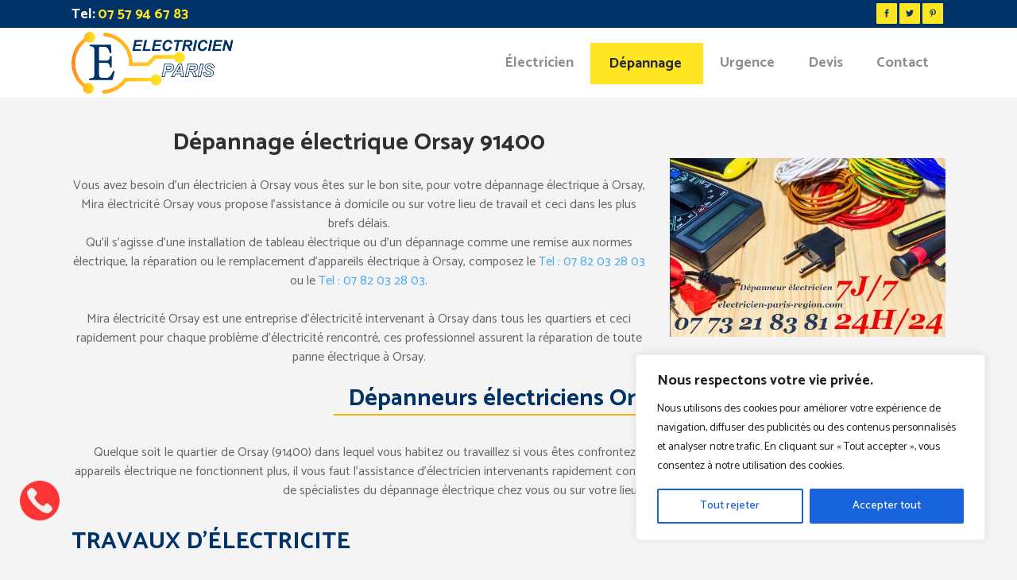

--- FILE ---
content_type: text/html; charset=UTF-8
request_url: https://electricien-paris-region.com/Essonne/Depannage-electrique-Orsay
body_size: 28609
content:
	<!DOCTYPE html>
<html lang="fr-FR">
<head>
	<meta charset="UTF-8" />
	
				<meta name="viewport" content="width=device-width,initial-scale=1,user-scalable=no">
		
            
            
	<link rel="profile" href="http://gmpg.org/xfn/11" />
	<link rel="pingback" href="https://electricien-paris-region.com/xmlrpc.php" />

	<meta name='robots' content='index, follow, max-image-preview:large, max-snippet:-1, max-video-preview:-1' />

	<!-- This site is optimized with the Yoast SEO plugin v26.2 - https://yoast.com/wordpress/plugins/seo/ -->
	<title>Dépannage électrique Orsay : Entreprise d&#039;électricité agréé</title>
	<meta name="description" content="Dépannage électrique Orsay : Implantés localement, nous intervenons sur l&#039;Ouest de l&#039;Essonne pour vos installations électriques." />
	<link rel="canonical" href="https://electricien-paris-region.com/Essonne/Depannage-electrique-Orsay" />
	<meta property="og:locale" content="fr_FR" />
	<meta property="og:type" content="article" />
	<meta property="og:title" content="Dépannage électrique Orsay : Entreprise d&#039;électricité agréé" />
	<meta property="og:description" content="Dépannage électrique Orsay : Implantés localement, nous intervenons sur l&#039;Ouest de l&#039;Essonne pour vos installations électriques." />
	<meta property="og:url" content="https://electricien-paris-region.com/Essonne/Depannage-electrique-Orsay" />
	<meta property="og:site_name" content="Électricien Paris Région" />
	<meta property="article:modified_time" content="2023-10-08T10:19:38+00:00" />
	<meta name="twitter:card" content="summary_large_image" />
	<meta name="twitter:label1" content="Durée de lecture estimée" />
	<meta name="twitter:data1" content="4 minutes" />
	<script type="application/ld+json" class="yoast-schema-graph">{"@context":"https://schema.org","@graph":[{"@type":"WebPage","@id":"https://electricien-paris-region.com/essonne/depannage-electrique-orsay","url":"https://electricien-paris-region.com/Essonne/Depannage-electrique-Orsay","name":"Dépannage électrique Orsay : Entreprise d'électricité agréé","isPartOf":{"@id":"https://electricien-paris-region.com/#website"},"datePublished":"2022-09-20T13:22:00+00:00","dateModified":"2023-10-08T10:19:38+00:00","description":"Dépannage électrique Orsay : Implantés localement, nous intervenons sur l'Ouest de l'Essonne pour vos installations électriques.","breadcrumb":{"@id":"https://electricien-paris-region.com/Essonne/Depannage-electrique-Orsay#breadcrumb"},"inLanguage":"fr-FR","potentialAction":[{"@type":"ReadAction","target":["https://electricien-paris-region.com/Essonne/Depannage-electrique-Orsay"]}]},{"@type":"BreadcrumbList","@id":"https://electricien-paris-region.com/Essonne/Depannage-electrique-Orsay#breadcrumb","itemListElement":[{"@type":"ListItem","position":1,"name":"Accueil","item":"https://electricien-paris-region.com/"},{"@type":"ListItem","position":2,"name":"Essonne","item":"https://electricien-paris-region.com/essonne"},{"@type":"ListItem","position":3,"name":"Dépannage électrique Orsay 91400 &#8211; ‎07 73 21 83 81"}]},{"@type":"WebSite","@id":"https://electricien-paris-region.com/#website","url":"https://electricien-paris-region.com/","name":"Électricien Paris Région","description":"Dépannage électricité à Paris, Électricien Paris","potentialAction":[{"@type":"SearchAction","target":{"@type":"EntryPoint","urlTemplate":"https://electricien-paris-region.com/?s={search_term_string}"},"query-input":{"@type":"PropertyValueSpecification","valueRequired":true,"valueName":"search_term_string"}}],"inLanguage":"fr-FR"}]}</script>
	<!-- / Yoast SEO plugin. -->


<link rel='dns-prefetch' href='//maps.googleapis.com' />
<link rel='dns-prefetch' href='//fonts.googleapis.com' />
<link rel="alternate" type="application/rss+xml" title="Électricien Paris Région &raquo; Flux" href="https://electricien-paris-region.com/feed" />
<link rel="alternate" type="application/rss+xml" title="Électricien Paris Région &raquo; Flux des commentaires" href="https://electricien-paris-region.com/comments/feed" />
<link rel="alternate" title="oEmbed (JSON)" type="application/json+oembed" href="https://electricien-paris-region.com/wp-json/oembed/1.0/embed?url=https%3A%2F%2Felectricien-paris-region.com%2Fessonne%2Fdepannage-electrique-orsay" />
<link rel="alternate" title="oEmbed (XML)" type="text/xml+oembed" href="https://electricien-paris-region.com/wp-json/oembed/1.0/embed?url=https%3A%2F%2Felectricien-paris-region.com%2Fessonne%2Fdepannage-electrique-orsay&#038;format=xml" />
<style id='wp-img-auto-sizes-contain-inline-css' type='text/css'>
img:is([sizes=auto i],[sizes^="auto," i]){contain-intrinsic-size:3000px 1500px}
/*# sourceURL=wp-img-auto-sizes-contain-inline-css */
</style>
<style id='wp-emoji-styles-inline-css' type='text/css'>

	img.wp-smiley, img.emoji {
		display: inline !important;
		border: none !important;
		box-shadow: none !important;
		height: 1em !important;
		width: 1em !important;
		margin: 0 0.07em !important;
		vertical-align: -0.1em !important;
		background: none !important;
		padding: 0 !important;
	}
/*# sourceURL=wp-emoji-styles-inline-css */
</style>
<style id='wp-block-library-inline-css' type='text/css'>
:root{--wp-block-synced-color:#7a00df;--wp-block-synced-color--rgb:122,0,223;--wp-bound-block-color:var(--wp-block-synced-color);--wp-editor-canvas-background:#ddd;--wp-admin-theme-color:#007cba;--wp-admin-theme-color--rgb:0,124,186;--wp-admin-theme-color-darker-10:#006ba1;--wp-admin-theme-color-darker-10--rgb:0,107,160.5;--wp-admin-theme-color-darker-20:#005a87;--wp-admin-theme-color-darker-20--rgb:0,90,135;--wp-admin-border-width-focus:2px}@media (min-resolution:192dpi){:root{--wp-admin-border-width-focus:1.5px}}.wp-element-button{cursor:pointer}:root .has-very-light-gray-background-color{background-color:#eee}:root .has-very-dark-gray-background-color{background-color:#313131}:root .has-very-light-gray-color{color:#eee}:root .has-very-dark-gray-color{color:#313131}:root .has-vivid-green-cyan-to-vivid-cyan-blue-gradient-background{background:linear-gradient(135deg,#00d084,#0693e3)}:root .has-purple-crush-gradient-background{background:linear-gradient(135deg,#34e2e4,#4721fb 50%,#ab1dfe)}:root .has-hazy-dawn-gradient-background{background:linear-gradient(135deg,#faaca8,#dad0ec)}:root .has-subdued-olive-gradient-background{background:linear-gradient(135deg,#fafae1,#67a671)}:root .has-atomic-cream-gradient-background{background:linear-gradient(135deg,#fdd79a,#004a59)}:root .has-nightshade-gradient-background{background:linear-gradient(135deg,#330968,#31cdcf)}:root .has-midnight-gradient-background{background:linear-gradient(135deg,#020381,#2874fc)}:root{--wp--preset--font-size--normal:16px;--wp--preset--font-size--huge:42px}.has-regular-font-size{font-size:1em}.has-larger-font-size{font-size:2.625em}.has-normal-font-size{font-size:var(--wp--preset--font-size--normal)}.has-huge-font-size{font-size:var(--wp--preset--font-size--huge)}.has-text-align-center{text-align:center}.has-text-align-left{text-align:left}.has-text-align-right{text-align:right}.has-fit-text{white-space:nowrap!important}#end-resizable-editor-section{display:none}.aligncenter{clear:both}.items-justified-left{justify-content:flex-start}.items-justified-center{justify-content:center}.items-justified-right{justify-content:flex-end}.items-justified-space-between{justify-content:space-between}.screen-reader-text{border:0;clip-path:inset(50%);height:1px;margin:-1px;overflow:hidden;padding:0;position:absolute;width:1px;word-wrap:normal!important}.screen-reader-text:focus{background-color:#ddd;clip-path:none;color:#444;display:block;font-size:1em;height:auto;left:5px;line-height:normal;padding:15px 23px 14px;text-decoration:none;top:5px;width:auto;z-index:100000}html :where(.has-border-color){border-style:solid}html :where([style*=border-top-color]){border-top-style:solid}html :where([style*=border-right-color]){border-right-style:solid}html :where([style*=border-bottom-color]){border-bottom-style:solid}html :where([style*=border-left-color]){border-left-style:solid}html :where([style*=border-width]){border-style:solid}html :where([style*=border-top-width]){border-top-style:solid}html :where([style*=border-right-width]){border-right-style:solid}html :where([style*=border-bottom-width]){border-bottom-style:solid}html :where([style*=border-left-width]){border-left-style:solid}html :where(img[class*=wp-image-]){height:auto;max-width:100%}:where(figure){margin:0 0 1em}html :where(.is-position-sticky){--wp-admin--admin-bar--position-offset:var(--wp-admin--admin-bar--height,0px)}@media screen and (max-width:600px){html :where(.is-position-sticky){--wp-admin--admin-bar--position-offset:0px}}

/*# sourceURL=wp-block-library-inline-css */
</style><style id='global-styles-inline-css' type='text/css'>
:root{--wp--preset--aspect-ratio--square: 1;--wp--preset--aspect-ratio--4-3: 4/3;--wp--preset--aspect-ratio--3-4: 3/4;--wp--preset--aspect-ratio--3-2: 3/2;--wp--preset--aspect-ratio--2-3: 2/3;--wp--preset--aspect-ratio--16-9: 16/9;--wp--preset--aspect-ratio--9-16: 9/16;--wp--preset--color--black: #000000;--wp--preset--color--cyan-bluish-gray: #abb8c3;--wp--preset--color--white: #ffffff;--wp--preset--color--pale-pink: #f78da7;--wp--preset--color--vivid-red: #cf2e2e;--wp--preset--color--luminous-vivid-orange: #ff6900;--wp--preset--color--luminous-vivid-amber: #fcb900;--wp--preset--color--light-green-cyan: #7bdcb5;--wp--preset--color--vivid-green-cyan: #00d084;--wp--preset--color--pale-cyan-blue: #8ed1fc;--wp--preset--color--vivid-cyan-blue: #0693e3;--wp--preset--color--vivid-purple: #9b51e0;--wp--preset--gradient--vivid-cyan-blue-to-vivid-purple: linear-gradient(135deg,rgb(6,147,227) 0%,rgb(155,81,224) 100%);--wp--preset--gradient--light-green-cyan-to-vivid-green-cyan: linear-gradient(135deg,rgb(122,220,180) 0%,rgb(0,208,130) 100%);--wp--preset--gradient--luminous-vivid-amber-to-luminous-vivid-orange: linear-gradient(135deg,rgb(252,185,0) 0%,rgb(255,105,0) 100%);--wp--preset--gradient--luminous-vivid-orange-to-vivid-red: linear-gradient(135deg,rgb(255,105,0) 0%,rgb(207,46,46) 100%);--wp--preset--gradient--very-light-gray-to-cyan-bluish-gray: linear-gradient(135deg,rgb(238,238,238) 0%,rgb(169,184,195) 100%);--wp--preset--gradient--cool-to-warm-spectrum: linear-gradient(135deg,rgb(74,234,220) 0%,rgb(151,120,209) 20%,rgb(207,42,186) 40%,rgb(238,44,130) 60%,rgb(251,105,98) 80%,rgb(254,248,76) 100%);--wp--preset--gradient--blush-light-purple: linear-gradient(135deg,rgb(255,206,236) 0%,rgb(152,150,240) 100%);--wp--preset--gradient--blush-bordeaux: linear-gradient(135deg,rgb(254,205,165) 0%,rgb(254,45,45) 50%,rgb(107,0,62) 100%);--wp--preset--gradient--luminous-dusk: linear-gradient(135deg,rgb(255,203,112) 0%,rgb(199,81,192) 50%,rgb(65,88,208) 100%);--wp--preset--gradient--pale-ocean: linear-gradient(135deg,rgb(255,245,203) 0%,rgb(182,227,212) 50%,rgb(51,167,181) 100%);--wp--preset--gradient--electric-grass: linear-gradient(135deg,rgb(202,248,128) 0%,rgb(113,206,126) 100%);--wp--preset--gradient--midnight: linear-gradient(135deg,rgb(2,3,129) 0%,rgb(40,116,252) 100%);--wp--preset--font-size--small: 13px;--wp--preset--font-size--medium: 20px;--wp--preset--font-size--large: 36px;--wp--preset--font-size--x-large: 42px;--wp--preset--spacing--20: 0.44rem;--wp--preset--spacing--30: 0.67rem;--wp--preset--spacing--40: 1rem;--wp--preset--spacing--50: 1.5rem;--wp--preset--spacing--60: 2.25rem;--wp--preset--spacing--70: 3.38rem;--wp--preset--spacing--80: 5.06rem;--wp--preset--shadow--natural: 6px 6px 9px rgba(0, 0, 0, 0.2);--wp--preset--shadow--deep: 12px 12px 50px rgba(0, 0, 0, 0.4);--wp--preset--shadow--sharp: 6px 6px 0px rgba(0, 0, 0, 0.2);--wp--preset--shadow--outlined: 6px 6px 0px -3px rgb(255, 255, 255), 6px 6px rgb(0, 0, 0);--wp--preset--shadow--crisp: 6px 6px 0px rgb(0, 0, 0);}:where(.is-layout-flex){gap: 0.5em;}:where(.is-layout-grid){gap: 0.5em;}body .is-layout-flex{display: flex;}.is-layout-flex{flex-wrap: wrap;align-items: center;}.is-layout-flex > :is(*, div){margin: 0;}body .is-layout-grid{display: grid;}.is-layout-grid > :is(*, div){margin: 0;}:where(.wp-block-columns.is-layout-flex){gap: 2em;}:where(.wp-block-columns.is-layout-grid){gap: 2em;}:where(.wp-block-post-template.is-layout-flex){gap: 1.25em;}:where(.wp-block-post-template.is-layout-grid){gap: 1.25em;}.has-black-color{color: var(--wp--preset--color--black) !important;}.has-cyan-bluish-gray-color{color: var(--wp--preset--color--cyan-bluish-gray) !important;}.has-white-color{color: var(--wp--preset--color--white) !important;}.has-pale-pink-color{color: var(--wp--preset--color--pale-pink) !important;}.has-vivid-red-color{color: var(--wp--preset--color--vivid-red) !important;}.has-luminous-vivid-orange-color{color: var(--wp--preset--color--luminous-vivid-orange) !important;}.has-luminous-vivid-amber-color{color: var(--wp--preset--color--luminous-vivid-amber) !important;}.has-light-green-cyan-color{color: var(--wp--preset--color--light-green-cyan) !important;}.has-vivid-green-cyan-color{color: var(--wp--preset--color--vivid-green-cyan) !important;}.has-pale-cyan-blue-color{color: var(--wp--preset--color--pale-cyan-blue) !important;}.has-vivid-cyan-blue-color{color: var(--wp--preset--color--vivid-cyan-blue) !important;}.has-vivid-purple-color{color: var(--wp--preset--color--vivid-purple) !important;}.has-black-background-color{background-color: var(--wp--preset--color--black) !important;}.has-cyan-bluish-gray-background-color{background-color: var(--wp--preset--color--cyan-bluish-gray) !important;}.has-white-background-color{background-color: var(--wp--preset--color--white) !important;}.has-pale-pink-background-color{background-color: var(--wp--preset--color--pale-pink) !important;}.has-vivid-red-background-color{background-color: var(--wp--preset--color--vivid-red) !important;}.has-luminous-vivid-orange-background-color{background-color: var(--wp--preset--color--luminous-vivid-orange) !important;}.has-luminous-vivid-amber-background-color{background-color: var(--wp--preset--color--luminous-vivid-amber) !important;}.has-light-green-cyan-background-color{background-color: var(--wp--preset--color--light-green-cyan) !important;}.has-vivid-green-cyan-background-color{background-color: var(--wp--preset--color--vivid-green-cyan) !important;}.has-pale-cyan-blue-background-color{background-color: var(--wp--preset--color--pale-cyan-blue) !important;}.has-vivid-cyan-blue-background-color{background-color: var(--wp--preset--color--vivid-cyan-blue) !important;}.has-vivid-purple-background-color{background-color: var(--wp--preset--color--vivid-purple) !important;}.has-black-border-color{border-color: var(--wp--preset--color--black) !important;}.has-cyan-bluish-gray-border-color{border-color: var(--wp--preset--color--cyan-bluish-gray) !important;}.has-white-border-color{border-color: var(--wp--preset--color--white) !important;}.has-pale-pink-border-color{border-color: var(--wp--preset--color--pale-pink) !important;}.has-vivid-red-border-color{border-color: var(--wp--preset--color--vivid-red) !important;}.has-luminous-vivid-orange-border-color{border-color: var(--wp--preset--color--luminous-vivid-orange) !important;}.has-luminous-vivid-amber-border-color{border-color: var(--wp--preset--color--luminous-vivid-amber) !important;}.has-light-green-cyan-border-color{border-color: var(--wp--preset--color--light-green-cyan) !important;}.has-vivid-green-cyan-border-color{border-color: var(--wp--preset--color--vivid-green-cyan) !important;}.has-pale-cyan-blue-border-color{border-color: var(--wp--preset--color--pale-cyan-blue) !important;}.has-vivid-cyan-blue-border-color{border-color: var(--wp--preset--color--vivid-cyan-blue) !important;}.has-vivid-purple-border-color{border-color: var(--wp--preset--color--vivid-purple) !important;}.has-vivid-cyan-blue-to-vivid-purple-gradient-background{background: var(--wp--preset--gradient--vivid-cyan-blue-to-vivid-purple) !important;}.has-light-green-cyan-to-vivid-green-cyan-gradient-background{background: var(--wp--preset--gradient--light-green-cyan-to-vivid-green-cyan) !important;}.has-luminous-vivid-amber-to-luminous-vivid-orange-gradient-background{background: var(--wp--preset--gradient--luminous-vivid-amber-to-luminous-vivid-orange) !important;}.has-luminous-vivid-orange-to-vivid-red-gradient-background{background: var(--wp--preset--gradient--luminous-vivid-orange-to-vivid-red) !important;}.has-very-light-gray-to-cyan-bluish-gray-gradient-background{background: var(--wp--preset--gradient--very-light-gray-to-cyan-bluish-gray) !important;}.has-cool-to-warm-spectrum-gradient-background{background: var(--wp--preset--gradient--cool-to-warm-spectrum) !important;}.has-blush-light-purple-gradient-background{background: var(--wp--preset--gradient--blush-light-purple) !important;}.has-blush-bordeaux-gradient-background{background: var(--wp--preset--gradient--blush-bordeaux) !important;}.has-luminous-dusk-gradient-background{background: var(--wp--preset--gradient--luminous-dusk) !important;}.has-pale-ocean-gradient-background{background: var(--wp--preset--gradient--pale-ocean) !important;}.has-electric-grass-gradient-background{background: var(--wp--preset--gradient--electric-grass) !important;}.has-midnight-gradient-background{background: var(--wp--preset--gradient--midnight) !important;}.has-small-font-size{font-size: var(--wp--preset--font-size--small) !important;}.has-medium-font-size{font-size: var(--wp--preset--font-size--medium) !important;}.has-large-font-size{font-size: var(--wp--preset--font-size--large) !important;}.has-x-large-font-size{font-size: var(--wp--preset--font-size--x-large) !important;}
/*# sourceURL=global-styles-inline-css */
</style>

<style id='classic-theme-styles-inline-css' type='text/css'>
/*! This file is auto-generated */
.wp-block-button__link{color:#fff;background-color:#32373c;border-radius:9999px;box-shadow:none;text-decoration:none;padding:calc(.667em + 2px) calc(1.333em + 2px);font-size:1.125em}.wp-block-file__button{background:#32373c;color:#fff;text-decoration:none}
/*# sourceURL=/wp-includes/css/classic-themes.min.css */
</style>
<link rel='stylesheet' id='contact-form-7-css' href='https://electricien-paris-region.com/wp-content/plugins/contact-form-7/includes/css/styles.css?ver=6.1.3' type='text/css' media='all' />
<link rel='stylesheet' id='mediaelement-css' href='https://electricien-paris-region.com/wp-includes/js/mediaelement/mediaelementplayer-legacy.min.css?ver=4.2.17' type='text/css' media='all' />
<link rel='stylesheet' id='wp-mediaelement-css' href='https://electricien-paris-region.com/wp-includes/js/mediaelement/wp-mediaelement.min.css?ver=6.9' type='text/css' media='all' />
<link rel='stylesheet' id='bridge-default-style-css' href='https://electricien-paris-region.com/wp-content/themes/bridge/style.css?ver=6.9' type='text/css' media='all' />
<link rel='stylesheet' id='bridge-qode-font_awesome-css' href='https://electricien-paris-region.com/wp-content/themes/bridge/css/font-awesome/css/font-awesome.min.css?ver=6.9' type='text/css' media='all' />
<link rel='stylesheet' id='bridge-qode-font_elegant-css' href='https://electricien-paris-region.com/wp-content/themes/bridge/css/elegant-icons/style.min.css?ver=6.9' type='text/css' media='all' />
<link rel='stylesheet' id='bridge-qode-linea_icons-css' href='https://electricien-paris-region.com/wp-content/themes/bridge/css/linea-icons/style.css?ver=6.9' type='text/css' media='all' />
<link rel='stylesheet' id='bridge-qode-dripicons-css' href='https://electricien-paris-region.com/wp-content/themes/bridge/css/dripicons/dripicons.css?ver=6.9' type='text/css' media='all' />
<link rel='stylesheet' id='bridge-qode-kiko-css' href='https://electricien-paris-region.com/wp-content/themes/bridge/css/kiko/kiko-all.css?ver=6.9' type='text/css' media='all' />
<link rel='stylesheet' id='bridge-qode-font_awesome_5-css' href='https://electricien-paris-region.com/wp-content/themes/bridge/css/font-awesome-5/css/font-awesome-5.min.css?ver=6.9' type='text/css' media='all' />
<link rel='stylesheet' id='bridge-stylesheet-css' href='https://electricien-paris-region.com/wp-content/themes/bridge/css/stylesheet.min.css?ver=6.9' type='text/css' media='all' />
<link rel='stylesheet' id='bridge-print-css' href='https://electricien-paris-region.com/wp-content/themes/bridge/css/print.css?ver=6.9' type='text/css' media='all' />
<link rel='stylesheet' id='bridge-style-dynamic-css' href='https://electricien-paris-region.com/wp-content/themes/bridge/css/style_dynamic.css?ver=1733500933' type='text/css' media='all' />
<link rel='stylesheet' id='bridge-responsive-css' href='https://electricien-paris-region.com/wp-content/themes/bridge/css/responsive.min.css?ver=6.9' type='text/css' media='all' />
<link rel='stylesheet' id='bridge-style-dynamic-responsive-css' href='https://electricien-paris-region.com/wp-content/themes/bridge/css/style_dynamic_responsive.css?ver=1733500934' type='text/css' media='all' />
<style id='bridge-style-dynamic-responsive-inline-css' type='text/css'>
.q_icon_list .qode-ili-icon-holder {
    line-height: 51px;
    height: 51px;
    width: 51px;
}

.q_icon_list p {
padding: 13px 0 0 66px;
}

.footer_top .widget_nav_menu ul li {
    padding: 0;
}

.footer_top a:hover {
    text-decoration: underline;
}

.wpcf7 form.wpcf7-form p {
    margin-bottom: 2px;
}

.footer_top h5 {
    margin: 0 0 11px;
}

.testimonials_c_holder .testimonial_content_inner {
    padding: 53px 45px 49px;
}

.testimonials_c_holder .testimonial_content_inner .testimonial_image_holder {
    margin-bottom: 28px;
}

.testimonial_star_holder .icon_star {
    font-size: 14px;
}

.testimonials_c_holder .testimonial_content_inner .testimonial_rating_holder {
    margin: 16px 0 20px;
}

.testimonials_c_holder .testimonial_content_inner .testimonial_author {
    margin-top: 36px;
}

.testimonials_c_holder .flex-control-nav li {
    width: 10px;
    height: 10px;
    margin: 0 2px;
}

.testimonials_c_holder .flex-control-nav li a {
    background-color: #b7b7b7;
}

.testimonials_c_holder .flex-control-nav {
    margin-top: 38px;
}

.qode_video_box .qode_video_image .qode_video_box_button_arrow {
    border-left: 18px solid #fff;
}

.qode_video_box .qode_video_image .qode_video_box_button {
    background-color: #ffe522;
}

.qode_video_box .qode_video_image:hover .qode_video_box_button {
    background-color: #ffe947;
}

 nav.main_menu>ul>li.active>a>span:not(.plus) {
position: relative;
display: inline-block;
vertical-align: middle;
padding: 11px 23px;
border-radius: 0;
background-color: #ffe522;
}

header:not(.with_hover_bg_color) nav.main_menu > ul > li:hover > a{
    opacity: 1;
}

nav.main_menu ul li.active a {
    padding: 0;
}

.header_top {
    height: 35px;
    line-height: 36px;
}

header .header_top .q_social_icon_holder {
    margin-top: -1px;
    width: 29px;
}

.header-widget.widget_nav_menu ul.menu li a {
    padding: 0px 0 0 26px;
}

.header-widget.widget_nav_menu {
    padding: 0 24px 0 0;
}

.carousel-inner p {
    margin: 0 0 4px;
}

.carousel-inner .slider_content .text .qbutton.white {
    margin-left: 8px;
}

.title.title_size_medium h1 {
    text-transform: none;
}

.q_list.circle ul>li:before {
    width: 5px;
    height: 5px;
    background-color: #023368;
}

.q_list.circle ul>li {
    margin: 0 0 9px;
    padding: 0 0 0 16px;
}

.q_list.circle ul>li:hover {
    text-decoration: underline;
}

.header-widget.widget_nav_menu ul.menu li a:hover {
    color: #6c8eb2 !important;
}

.portfolio_single .portfolio_container {
    margin-top: 24px;
}

@media only screen and (max-width: 768px) {
.title.title_size_medium h1 {
    font-size: 59px;
    line-height: 60px;
    margin-bottom: 5px;
}
}

@media only screen and (max-width: 600px) {
.subtitle {
display: none;
}
.title.title_size_medium h1 {
    font-size: 31px;
    line-height: 33px;
    margin-bottom: 0;
}
}
/*# sourceURL=bridge-style-dynamic-responsive-inline-css */
</style>
<link rel='stylesheet' id='js_composer_front-css' href='https://electricien-paris-region.com/wp-content/plugins/js_composer/assets/css/js_composer.min.css?ver=6.9.0' type='text/css' media='all' />
<link rel='stylesheet' id='bridge-style-handle-google-fonts-css' href='https://fonts.googleapis.com/css?family=Raleway%3A100%2C200%2C300%2C400%2C500%2C600%2C700%2C800%2C900%2C100italic%2C300italic%2C400italic%2C700italic%7CCatamaran%3A100%2C200%2C300%2C400%2C500%2C600%2C700%2C800%2C900%2C100italic%2C300italic%2C400italic%2C700italic&#038;subset=latin%2Clatin-ext&#038;ver=1.0.0' type='text/css' media='all' />
<script type="text/javascript" id="cookie-law-info-js-extra">
/* <![CDATA[ */
var _ckyConfig = {"_ipData":[],"_assetsURL":"https://electricien-paris-region.com/wp-content/plugins/cookie-law-info/lite/frontend/images/","_publicURL":"https://electricien-paris-region.com","_expiry":"365","_categories":[{"name":"N\u00e9cessaire","slug":"necessary","isNecessary":true,"ccpaDoNotSell":true,"cookies":[],"active":true,"defaultConsent":{"gdpr":true,"ccpa":true}},{"name":"Fonctionnelle","slug":"functional","isNecessary":false,"ccpaDoNotSell":true,"cookies":[],"active":true,"defaultConsent":{"gdpr":false,"ccpa":false}},{"name":"Analytique","slug":"analytics","isNecessary":false,"ccpaDoNotSell":true,"cookies":[],"active":true,"defaultConsent":{"gdpr":false,"ccpa":false}},{"name":"Performance","slug":"performance","isNecessary":false,"ccpaDoNotSell":true,"cookies":[],"active":true,"defaultConsent":{"gdpr":false,"ccpa":false}},{"name":"Publicit\u00e9","slug":"advertisement","isNecessary":false,"ccpaDoNotSell":true,"cookies":[],"active":true,"defaultConsent":{"gdpr":false,"ccpa":false}}],"_activeLaw":"gdpr","_rootDomain":"","_block":"1","_showBanner":"1","_bannerConfig":{"settings":{"type":"box","preferenceCenterType":"popup","position":"bottom-right","applicableLaw":"gdpr"},"behaviours":{"reloadBannerOnAccept":false,"loadAnalyticsByDefault":false,"animations":{"onLoad":"animate","onHide":"sticky"}},"config":{"revisitConsent":{"status":true,"tag":"revisit-consent","position":"bottom-left","meta":{"url":"#"},"styles":{"background-color":"#0056A7"},"elements":{"title":{"type":"text","tag":"revisit-consent-title","status":true,"styles":{"color":"#0056a7"}}}},"preferenceCenter":{"toggle":{"status":true,"tag":"detail-category-toggle","type":"toggle","states":{"active":{"styles":{"background-color":"#1863DC"}},"inactive":{"styles":{"background-color":"#D0D5D2"}}}}},"categoryPreview":{"status":false,"toggle":{"status":true,"tag":"detail-category-preview-toggle","type":"toggle","states":{"active":{"styles":{"background-color":"#1863DC"}},"inactive":{"styles":{"background-color":"#D0D5D2"}}}}},"videoPlaceholder":{"status":true,"styles":{"background-color":"#000000","border-color":"#000000","color":"#ffffff"}},"readMore":{"status":false,"tag":"readmore-button","type":"link","meta":{"noFollow":true,"newTab":true},"styles":{"color":"#1863DC","background-color":"transparent","border-color":"transparent"}},"showMore":{"status":true,"tag":"show-desc-button","type":"button","styles":{"color":"#1863DC"}},"showLess":{"status":true,"tag":"hide-desc-button","type":"button","styles":{"color":"#1863DC"}},"alwaysActive":{"status":true,"tag":"always-active","styles":{"color":"#008000"}},"manualLinks":{"status":true,"tag":"manual-links","type":"link","styles":{"color":"#1863DC"}},"auditTable":{"status":true},"optOption":{"status":true,"toggle":{"status":true,"tag":"optout-option-toggle","type":"toggle","states":{"active":{"styles":{"background-color":"#1863dc"}},"inactive":{"styles":{"background-color":"#FFFFFF"}}}}}}},"_version":"3.3.6","_logConsent":"1","_tags":[{"tag":"accept-button","styles":{"color":"#FFFFFF","background-color":"#1863DC","border-color":"#1863DC"}},{"tag":"reject-button","styles":{"color":"#1863DC","background-color":"transparent","border-color":"#1863DC"}},{"tag":"settings-button","styles":{"color":"#1863DC","background-color":"transparent","border-color":"#1863DC"}},{"tag":"readmore-button","styles":{"color":"#1863DC","background-color":"transparent","border-color":"transparent"}},{"tag":"donotsell-button","styles":{"color":"#1863DC","background-color":"transparent","border-color":"transparent"}},{"tag":"show-desc-button","styles":{"color":"#1863DC"}},{"tag":"hide-desc-button","styles":{"color":"#1863DC"}},{"tag":"cky-always-active","styles":[]},{"tag":"cky-link","styles":[]},{"tag":"accept-button","styles":{"color":"#FFFFFF","background-color":"#1863DC","border-color":"#1863DC"}},{"tag":"revisit-consent","styles":{"background-color":"#0056A7"}}],"_shortCodes":[{"key":"cky_readmore","content":"\u003Ca href=\"#\" class=\"cky-policy\" aria-label=\"Politique relative aux cookies\" target=\"_blank\" rel=\"noopener\" data-cky-tag=\"readmore-button\"\u003EPolitique relative aux cookies\u003C/a\u003E","tag":"readmore-button","status":false,"attributes":{"rel":"nofollow","target":"_blank"}},{"key":"cky_show_desc","content":"\u003Cbutton class=\"cky-show-desc-btn\" data-cky-tag=\"show-desc-button\" aria-label=\"Afficher plus\"\u003EAfficher plus\u003C/button\u003E","tag":"show-desc-button","status":true,"attributes":[]},{"key":"cky_hide_desc","content":"\u003Cbutton class=\"cky-show-desc-btn\" data-cky-tag=\"hide-desc-button\" aria-label=\"Afficher moins\"\u003EAfficher moins\u003C/button\u003E","tag":"hide-desc-button","status":true,"attributes":[]},{"key":"cky_optout_show_desc","content":"[cky_optout_show_desc]","tag":"optout-show-desc-button","status":true,"attributes":[]},{"key":"cky_optout_hide_desc","content":"[cky_optout_hide_desc]","tag":"optout-hide-desc-button","status":true,"attributes":[]},{"key":"cky_category_toggle_label","content":"[cky_{{status}}_category_label] [cky_preference_{{category_slug}}_title]","tag":"","status":true,"attributes":[]},{"key":"cky_enable_category_label","content":"Activer","tag":"","status":true,"attributes":[]},{"key":"cky_disable_category_label","content":"D\u00e9sactiver","tag":"","status":true,"attributes":[]},{"key":"cky_video_placeholder","content":"\u003Cdiv class=\"video-placeholder-normal\" data-cky-tag=\"video-placeholder\" id=\"[UNIQUEID]\"\u003E\u003Cp class=\"video-placeholder-text-normal\" data-cky-tag=\"placeholder-title\"\u003EVeuillez accepter le consentement des cookies\u003C/p\u003E\u003C/div\u003E","tag":"","status":true,"attributes":[]},{"key":"cky_enable_optout_label","content":"Activer","tag":"","status":true,"attributes":[]},{"key":"cky_disable_optout_label","content":"D\u00e9sactiver","tag":"","status":true,"attributes":[]},{"key":"cky_optout_toggle_label","content":"[cky_{{status}}_optout_label] [cky_optout_option_title]","tag":"","status":true,"attributes":[]},{"key":"cky_optout_option_title","content":"Ne pas vendre ou partager mes informations personnelles","tag":"","status":true,"attributes":[]},{"key":"cky_optout_close_label","content":"Fermer","tag":"","status":true,"attributes":[]},{"key":"cky_preference_close_label","content":"Fermer","tag":"","status":true,"attributes":[]}],"_rtl":"","_language":"fr","_providersToBlock":[]};
var _ckyStyles = {"css":".cky-overlay{background: #000000; opacity: 0.4; position: fixed; top: 0; left: 0; width: 100%; height: 100%; z-index: 99999999;}.cky-hide{display: none;}.cky-btn-revisit-wrapper{display: flex; align-items: center; justify-content: center; background: #0056a7; width: 45px; height: 45px; border-radius: 50%; position: fixed; z-index: 999999; cursor: pointer;}.cky-revisit-bottom-left{bottom: 15px; left: 15px;}.cky-revisit-bottom-right{bottom: 15px; right: 15px;}.cky-btn-revisit-wrapper .cky-btn-revisit{display: flex; align-items: center; justify-content: center; background: none; border: none; cursor: pointer; position: relative; margin: 0; padding: 0;}.cky-btn-revisit-wrapper .cky-btn-revisit img{max-width: fit-content; margin: 0; height: 30px; width: 30px;}.cky-revisit-bottom-left:hover::before{content: attr(data-tooltip); position: absolute; background: #4e4b66; color: #ffffff; left: calc(100% + 7px); font-size: 12px; line-height: 16px; width: max-content; padding: 4px 8px; border-radius: 4px;}.cky-revisit-bottom-left:hover::after{position: absolute; content: \"\"; border: 5px solid transparent; left: calc(100% + 2px); border-left-width: 0; border-right-color: #4e4b66;}.cky-revisit-bottom-right:hover::before{content: attr(data-tooltip); position: absolute; background: #4e4b66; color: #ffffff; right: calc(100% + 7px); font-size: 12px; line-height: 16px; width: max-content; padding: 4px 8px; border-radius: 4px;}.cky-revisit-bottom-right:hover::after{position: absolute; content: \"\"; border: 5px solid transparent; right: calc(100% + 2px); border-right-width: 0; border-left-color: #4e4b66;}.cky-revisit-hide{display: none;}.cky-consent-container{position: fixed; width: 440px; box-sizing: border-box; z-index: 9999999; border-radius: 6px;}.cky-consent-container .cky-consent-bar{background: #ffffff; border: 1px solid; padding: 20px 26px; box-shadow: 0 -1px 10px 0 #acabab4d; border-radius: 6px;}.cky-box-bottom-left{bottom: 40px; left: 40px;}.cky-box-bottom-right{bottom: 40px; right: 40px;}.cky-box-top-left{top: 40px; left: 40px;}.cky-box-top-right{top: 40px; right: 40px;}.cky-custom-brand-logo-wrapper .cky-custom-brand-logo{width: 100px; height: auto; margin: 0 0 12px 0;}.cky-notice .cky-title{color: #212121; font-weight: 700; font-size: 18px; line-height: 24px; margin: 0 0 12px 0;}.cky-notice-des *,.cky-preference-content-wrapper *,.cky-accordion-header-des *,.cky-gpc-wrapper .cky-gpc-desc *{font-size: 14px;}.cky-notice-des{color: #212121; font-size: 14px; line-height: 24px; font-weight: 400;}.cky-notice-des img{height: 25px; width: 25px;}.cky-consent-bar .cky-notice-des p,.cky-gpc-wrapper .cky-gpc-desc p,.cky-preference-body-wrapper .cky-preference-content-wrapper p,.cky-accordion-header-wrapper .cky-accordion-header-des p,.cky-cookie-des-table li div:last-child p{color: inherit; margin-top: 0; overflow-wrap: break-word;}.cky-notice-des P:last-child,.cky-preference-content-wrapper p:last-child,.cky-cookie-des-table li div:last-child p:last-child,.cky-gpc-wrapper .cky-gpc-desc p:last-child{margin-bottom: 0;}.cky-notice-des a.cky-policy,.cky-notice-des button.cky-policy{font-size: 14px; color: #1863dc; white-space: nowrap; cursor: pointer; background: transparent; border: 1px solid; text-decoration: underline;}.cky-notice-des button.cky-policy{padding: 0;}.cky-notice-des a.cky-policy:focus-visible,.cky-notice-des button.cky-policy:focus-visible,.cky-preference-content-wrapper .cky-show-desc-btn:focus-visible,.cky-accordion-header .cky-accordion-btn:focus-visible,.cky-preference-header .cky-btn-close:focus-visible,.cky-switch input[type=\"checkbox\"]:focus-visible,.cky-footer-wrapper a:focus-visible,.cky-btn:focus-visible{outline: 2px solid #1863dc; outline-offset: 2px;}.cky-btn:focus:not(:focus-visible),.cky-accordion-header .cky-accordion-btn:focus:not(:focus-visible),.cky-preference-content-wrapper .cky-show-desc-btn:focus:not(:focus-visible),.cky-btn-revisit-wrapper .cky-btn-revisit:focus:not(:focus-visible),.cky-preference-header .cky-btn-close:focus:not(:focus-visible),.cky-consent-bar .cky-banner-btn-close:focus:not(:focus-visible){outline: 0;}button.cky-show-desc-btn:not(:hover):not(:active){color: #1863dc; background: transparent;}button.cky-accordion-btn:not(:hover):not(:active),button.cky-banner-btn-close:not(:hover):not(:active),button.cky-btn-revisit:not(:hover):not(:active),button.cky-btn-close:not(:hover):not(:active){background: transparent;}.cky-consent-bar button:hover,.cky-modal.cky-modal-open button:hover,.cky-consent-bar button:focus,.cky-modal.cky-modal-open button:focus{text-decoration: none;}.cky-notice-btn-wrapper{display: flex; justify-content: flex-start; align-items: center; flex-wrap: wrap; margin-top: 16px;}.cky-notice-btn-wrapper .cky-btn{text-shadow: none; box-shadow: none;}.cky-btn{flex: auto; max-width: 100%; font-size: 14px; font-family: inherit; line-height: 24px; padding: 8px; font-weight: 500; margin: 0 8px 0 0; border-radius: 2px; cursor: pointer; text-align: center; text-transform: none; min-height: 0;}.cky-btn:hover{opacity: 0.8;}.cky-btn-customize{color: #1863dc; background: transparent; border: 2px solid #1863dc;}.cky-btn-reject{color: #1863dc; background: transparent; border: 2px solid #1863dc;}.cky-btn-accept{background: #1863dc; color: #ffffff; border: 2px solid #1863dc;}.cky-btn:last-child{margin-right: 0;}@media (max-width: 576px){.cky-box-bottom-left{bottom: 0; left: 0;}.cky-box-bottom-right{bottom: 0; right: 0;}.cky-box-top-left{top: 0; left: 0;}.cky-box-top-right{top: 0; right: 0;}}@media (max-width: 440px){.cky-box-bottom-left, .cky-box-bottom-right, .cky-box-top-left, .cky-box-top-right{width: 100%; max-width: 100%;}.cky-consent-container .cky-consent-bar{padding: 20px 0;}.cky-custom-brand-logo-wrapper, .cky-notice .cky-title, .cky-notice-des, .cky-notice-btn-wrapper{padding: 0 24px;}.cky-notice-des{max-height: 40vh; overflow-y: scroll;}.cky-notice-btn-wrapper{flex-direction: column; margin-top: 0;}.cky-btn{width: 100%; margin: 10px 0 0 0;}.cky-notice-btn-wrapper .cky-btn-customize{order: 2;}.cky-notice-btn-wrapper .cky-btn-reject{order: 3;}.cky-notice-btn-wrapper .cky-btn-accept{order: 1; margin-top: 16px;}}@media (max-width: 352px){.cky-notice .cky-title{font-size: 16px;}.cky-notice-des *{font-size: 12px;}.cky-notice-des, .cky-btn{font-size: 12px;}}.cky-modal.cky-modal-open{display: flex; visibility: visible; -webkit-transform: translate(-50%, -50%); -moz-transform: translate(-50%, -50%); -ms-transform: translate(-50%, -50%); -o-transform: translate(-50%, -50%); transform: translate(-50%, -50%); top: 50%; left: 50%; transition: all 1s ease;}.cky-modal{box-shadow: 0 32px 68px rgba(0, 0, 0, 0.3); margin: 0 auto; position: fixed; max-width: 100%; background: #ffffff; top: 50%; box-sizing: border-box; border-radius: 6px; z-index: 999999999; color: #212121; -webkit-transform: translate(-50%, 100%); -moz-transform: translate(-50%, 100%); -ms-transform: translate(-50%, 100%); -o-transform: translate(-50%, 100%); transform: translate(-50%, 100%); visibility: hidden; transition: all 0s ease;}.cky-preference-center{max-height: 79vh; overflow: hidden; width: 845px; overflow: hidden; flex: 1 1 0; display: flex; flex-direction: column; border-radius: 6px;}.cky-preference-header{display: flex; align-items: center; justify-content: space-between; padding: 22px 24px; border-bottom: 1px solid;}.cky-preference-header .cky-preference-title{font-size: 18px; font-weight: 700; line-height: 24px;}.cky-preference-header .cky-btn-close{margin: 0; cursor: pointer; vertical-align: middle; padding: 0; background: none; border: none; width: auto; height: auto; min-height: 0; line-height: 0; text-shadow: none; box-shadow: none;}.cky-preference-header .cky-btn-close img{margin: 0; height: 10px; width: 10px;}.cky-preference-body-wrapper{padding: 0 24px; flex: 1; overflow: auto; box-sizing: border-box;}.cky-preference-content-wrapper,.cky-gpc-wrapper .cky-gpc-desc{font-size: 14px; line-height: 24px; font-weight: 400; padding: 12px 0;}.cky-preference-content-wrapper{border-bottom: 1px solid;}.cky-preference-content-wrapper img{height: 25px; width: 25px;}.cky-preference-content-wrapper .cky-show-desc-btn{font-size: 14px; font-family: inherit; color: #1863dc; text-decoration: none; line-height: 24px; padding: 0; margin: 0; white-space: nowrap; cursor: pointer; background: transparent; border-color: transparent; text-transform: none; min-height: 0; text-shadow: none; box-shadow: none;}.cky-accordion-wrapper{margin-bottom: 10px;}.cky-accordion{border-bottom: 1px solid;}.cky-accordion:last-child{border-bottom: none;}.cky-accordion .cky-accordion-item{display: flex; margin-top: 10px;}.cky-accordion .cky-accordion-body{display: none;}.cky-accordion.cky-accordion-active .cky-accordion-body{display: block; padding: 0 22px; margin-bottom: 16px;}.cky-accordion-header-wrapper{cursor: pointer; width: 100%;}.cky-accordion-item .cky-accordion-header{display: flex; justify-content: space-between; align-items: center;}.cky-accordion-header .cky-accordion-btn{font-size: 16px; font-family: inherit; color: #212121; line-height: 24px; background: none; border: none; font-weight: 700; padding: 0; margin: 0; cursor: pointer; text-transform: none; min-height: 0; text-shadow: none; box-shadow: none;}.cky-accordion-header .cky-always-active{color: #008000; font-weight: 600; line-height: 24px; font-size: 14px;}.cky-accordion-header-des{font-size: 14px; line-height: 24px; margin: 10px 0 16px 0;}.cky-accordion-chevron{margin-right: 22px; position: relative; cursor: pointer;}.cky-accordion-chevron-hide{display: none;}.cky-accordion .cky-accordion-chevron i::before{content: \"\"; position: absolute; border-right: 1.4px solid; border-bottom: 1.4px solid; border-color: inherit; height: 6px; width: 6px; -webkit-transform: rotate(-45deg); -moz-transform: rotate(-45deg); -ms-transform: rotate(-45deg); -o-transform: rotate(-45deg); transform: rotate(-45deg); transition: all 0.2s ease-in-out; top: 8px;}.cky-accordion.cky-accordion-active .cky-accordion-chevron i::before{-webkit-transform: rotate(45deg); -moz-transform: rotate(45deg); -ms-transform: rotate(45deg); -o-transform: rotate(45deg); transform: rotate(45deg);}.cky-audit-table{background: #f4f4f4; border-radius: 6px;}.cky-audit-table .cky-empty-cookies-text{color: inherit; font-size: 12px; line-height: 24px; margin: 0; padding: 10px;}.cky-audit-table .cky-cookie-des-table{font-size: 12px; line-height: 24px; font-weight: normal; padding: 15px 10px; border-bottom: 1px solid; border-bottom-color: inherit; margin: 0;}.cky-audit-table .cky-cookie-des-table:last-child{border-bottom: none;}.cky-audit-table .cky-cookie-des-table li{list-style-type: none; display: flex; padding: 3px 0;}.cky-audit-table .cky-cookie-des-table li:first-child{padding-top: 0;}.cky-cookie-des-table li div:first-child{width: 100px; font-weight: 600; word-break: break-word; word-wrap: break-word;}.cky-cookie-des-table li div:last-child{flex: 1; word-break: break-word; word-wrap: break-word; margin-left: 8px;}.cky-footer-shadow{display: block; width: 100%; height: 40px; background: linear-gradient(180deg, rgba(255, 255, 255, 0) 0%, #ffffff 100%); position: absolute; bottom: calc(100% - 1px);}.cky-footer-wrapper{position: relative;}.cky-prefrence-btn-wrapper{display: flex; flex-wrap: wrap; align-items: center; justify-content: center; padding: 22px 24px; border-top: 1px solid;}.cky-prefrence-btn-wrapper .cky-btn{flex: auto; max-width: 100%; text-shadow: none; box-shadow: none;}.cky-btn-preferences{color: #1863dc; background: transparent; border: 2px solid #1863dc;}.cky-preference-header,.cky-preference-body-wrapper,.cky-preference-content-wrapper,.cky-accordion-wrapper,.cky-accordion,.cky-accordion-wrapper,.cky-footer-wrapper,.cky-prefrence-btn-wrapper{border-color: inherit;}@media (max-width: 845px){.cky-modal{max-width: calc(100% - 16px);}}@media (max-width: 576px){.cky-modal{max-width: 100%;}.cky-preference-center{max-height: 100vh;}.cky-prefrence-btn-wrapper{flex-direction: column;}.cky-accordion.cky-accordion-active .cky-accordion-body{padding-right: 0;}.cky-prefrence-btn-wrapper .cky-btn{width: 100%; margin: 10px 0 0 0;}.cky-prefrence-btn-wrapper .cky-btn-reject{order: 3;}.cky-prefrence-btn-wrapper .cky-btn-accept{order: 1; margin-top: 0;}.cky-prefrence-btn-wrapper .cky-btn-preferences{order: 2;}}@media (max-width: 425px){.cky-accordion-chevron{margin-right: 15px;}.cky-notice-btn-wrapper{margin-top: 0;}.cky-accordion.cky-accordion-active .cky-accordion-body{padding: 0 15px;}}@media (max-width: 352px){.cky-preference-header .cky-preference-title{font-size: 16px;}.cky-preference-header{padding: 16px 24px;}.cky-preference-content-wrapper *, .cky-accordion-header-des *{font-size: 12px;}.cky-preference-content-wrapper, .cky-preference-content-wrapper .cky-show-more, .cky-accordion-header .cky-always-active, .cky-accordion-header-des, .cky-preference-content-wrapper .cky-show-desc-btn, .cky-notice-des a.cky-policy{font-size: 12px;}.cky-accordion-header .cky-accordion-btn{font-size: 14px;}}.cky-switch{display: flex;}.cky-switch input[type=\"checkbox\"]{position: relative; width: 44px; height: 24px; margin: 0; background: #d0d5d2; -webkit-appearance: none; border-radius: 50px; cursor: pointer; outline: 0; border: none; top: 0;}.cky-switch input[type=\"checkbox\"]:checked{background: #1863dc;}.cky-switch input[type=\"checkbox\"]:before{position: absolute; content: \"\"; height: 20px; width: 20px; left: 2px; bottom: 2px; border-radius: 50%; background-color: white; -webkit-transition: 0.4s; transition: 0.4s; margin: 0;}.cky-switch input[type=\"checkbox\"]:after{display: none;}.cky-switch input[type=\"checkbox\"]:checked:before{-webkit-transform: translateX(20px); -ms-transform: translateX(20px); transform: translateX(20px);}@media (max-width: 425px){.cky-switch input[type=\"checkbox\"]{width: 38px; height: 21px;}.cky-switch input[type=\"checkbox\"]:before{height: 17px; width: 17px;}.cky-switch input[type=\"checkbox\"]:checked:before{-webkit-transform: translateX(17px); -ms-transform: translateX(17px); transform: translateX(17px);}}.cky-consent-bar .cky-banner-btn-close{position: absolute; right: 9px; top: 5px; background: none; border: none; cursor: pointer; padding: 0; margin: 0; min-height: 0; line-height: 0; height: auto; width: auto; text-shadow: none; box-shadow: none;}.cky-consent-bar .cky-banner-btn-close img{height: 9px; width: 9px; margin: 0;}.cky-notice-group{font-size: 14px; line-height: 24px; font-weight: 400; color: #212121;}.cky-notice-btn-wrapper .cky-btn-do-not-sell{font-size: 14px; line-height: 24px; padding: 6px 0; margin: 0; font-weight: 500; background: none; border-radius: 2px; border: none; cursor: pointer; text-align: left; color: #1863dc; background: transparent; border-color: transparent; box-shadow: none; text-shadow: none;}.cky-consent-bar .cky-banner-btn-close:focus-visible,.cky-notice-btn-wrapper .cky-btn-do-not-sell:focus-visible,.cky-opt-out-btn-wrapper .cky-btn:focus-visible,.cky-opt-out-checkbox-wrapper input[type=\"checkbox\"].cky-opt-out-checkbox:focus-visible{outline: 2px solid #1863dc; outline-offset: 2px;}@media (max-width: 440px){.cky-consent-container{width: 100%;}}@media (max-width: 352px){.cky-notice-des a.cky-policy, .cky-notice-btn-wrapper .cky-btn-do-not-sell{font-size: 12px;}}.cky-opt-out-wrapper{padding: 12px 0;}.cky-opt-out-wrapper .cky-opt-out-checkbox-wrapper{display: flex; align-items: center;}.cky-opt-out-checkbox-wrapper .cky-opt-out-checkbox-label{font-size: 16px; font-weight: 700; line-height: 24px; margin: 0 0 0 12px; cursor: pointer;}.cky-opt-out-checkbox-wrapper input[type=\"checkbox\"].cky-opt-out-checkbox{background-color: #ffffff; border: 1px solid black; width: 20px; height: 18.5px; margin: 0; -webkit-appearance: none; position: relative; display: flex; align-items: center; justify-content: center; border-radius: 2px; cursor: pointer;}.cky-opt-out-checkbox-wrapper input[type=\"checkbox\"].cky-opt-out-checkbox:checked{background-color: #1863dc; border: none;}.cky-opt-out-checkbox-wrapper input[type=\"checkbox\"].cky-opt-out-checkbox:checked::after{left: 6px; bottom: 4px; width: 7px; height: 13px; border: solid #ffffff; border-width: 0 3px 3px 0; border-radius: 2px; -webkit-transform: rotate(45deg); -ms-transform: rotate(45deg); transform: rotate(45deg); content: \"\"; position: absolute; box-sizing: border-box;}.cky-opt-out-checkbox-wrapper.cky-disabled .cky-opt-out-checkbox-label,.cky-opt-out-checkbox-wrapper.cky-disabled input[type=\"checkbox\"].cky-opt-out-checkbox{cursor: no-drop;}.cky-gpc-wrapper{margin: 0 0 0 32px;}.cky-footer-wrapper .cky-opt-out-btn-wrapper{display: flex; flex-wrap: wrap; align-items: center; justify-content: center; padding: 22px 24px;}.cky-opt-out-btn-wrapper .cky-btn{flex: auto; max-width: 100%; text-shadow: none; box-shadow: none;}.cky-opt-out-btn-wrapper .cky-btn-cancel{border: 1px solid #dedfe0; background: transparent; color: #858585;}.cky-opt-out-btn-wrapper .cky-btn-confirm{background: #1863dc; color: #ffffff; border: 1px solid #1863dc;}@media (max-width: 352px){.cky-opt-out-checkbox-wrapper .cky-opt-out-checkbox-label{font-size: 14px;}.cky-gpc-wrapper .cky-gpc-desc, .cky-gpc-wrapper .cky-gpc-desc *{font-size: 12px;}.cky-opt-out-checkbox-wrapper input[type=\"checkbox\"].cky-opt-out-checkbox{width: 16px; height: 16px;}.cky-opt-out-checkbox-wrapper input[type=\"checkbox\"].cky-opt-out-checkbox:checked::after{left: 5px; bottom: 4px; width: 3px; height: 9px;}.cky-gpc-wrapper{margin: 0 0 0 28px;}}.video-placeholder-youtube{background-size: 100% 100%; background-position: center; background-repeat: no-repeat; background-color: #b2b0b059; position: relative; display: flex; align-items: center; justify-content: center; max-width: 100%;}.video-placeholder-text-youtube{text-align: center; align-items: center; padding: 10px 16px; background-color: #000000cc; color: #ffffff; border: 1px solid; border-radius: 2px; cursor: pointer;}.video-placeholder-normal{background-image: url(\"/wp-content/plugins/cookie-law-info/lite/frontend/images/placeholder.svg\"); background-size: 80px; background-position: center; background-repeat: no-repeat; background-color: #b2b0b059; position: relative; display: flex; align-items: flex-end; justify-content: center; max-width: 100%;}.video-placeholder-text-normal{align-items: center; padding: 10px 16px; text-align: center; border: 1px solid; border-radius: 2px; cursor: pointer;}.cky-rtl{direction: rtl; text-align: right;}.cky-rtl .cky-banner-btn-close{left: 9px; right: auto;}.cky-rtl .cky-notice-btn-wrapper .cky-btn:last-child{margin-right: 8px;}.cky-rtl .cky-notice-btn-wrapper .cky-btn:first-child{margin-right: 0;}.cky-rtl .cky-notice-btn-wrapper{margin-left: 0; margin-right: 15px;}.cky-rtl .cky-prefrence-btn-wrapper .cky-btn{margin-right: 8px;}.cky-rtl .cky-prefrence-btn-wrapper .cky-btn:first-child{margin-right: 0;}.cky-rtl .cky-accordion .cky-accordion-chevron i::before{border: none; border-left: 1.4px solid; border-top: 1.4px solid; left: 12px;}.cky-rtl .cky-accordion.cky-accordion-active .cky-accordion-chevron i::before{-webkit-transform: rotate(-135deg); -moz-transform: rotate(-135deg); -ms-transform: rotate(-135deg); -o-transform: rotate(-135deg); transform: rotate(-135deg);}@media (max-width: 768px){.cky-rtl .cky-notice-btn-wrapper{margin-right: 0;}}@media (max-width: 576px){.cky-rtl .cky-notice-btn-wrapper .cky-btn:last-child{margin-right: 0;}.cky-rtl .cky-prefrence-btn-wrapper .cky-btn{margin-right: 0;}.cky-rtl .cky-accordion.cky-accordion-active .cky-accordion-body{padding: 0 22px 0 0;}}@media (max-width: 425px){.cky-rtl .cky-accordion.cky-accordion-active .cky-accordion-body{padding: 0 15px 0 0;}}.cky-rtl .cky-opt-out-btn-wrapper .cky-btn{margin-right: 12px;}.cky-rtl .cky-opt-out-btn-wrapper .cky-btn:first-child{margin-right: 0;}.cky-rtl .cky-opt-out-checkbox-wrapper .cky-opt-out-checkbox-label{margin: 0 12px 0 0;}"};
//# sourceURL=cookie-law-info-js-extra
/* ]]> */
</script>
<script type="text/javascript" src="https://electricien-paris-region.com/wp-content/plugins/cookie-law-info/lite/frontend/js/script.min.js?ver=3.3.6" id="cookie-law-info-js"></script>
<script type="text/javascript" src="https://electricien-paris-region.com/wp-includes/js/jquery/jquery.min.js?ver=3.7.1" id="jquery-core-js"></script>
<script type="text/javascript" src="https://electricien-paris-region.com/wp-includes/js/jquery/jquery-migrate.min.js?ver=3.4.1" id="jquery-migrate-js"></script>
<link rel="https://api.w.org/" href="https://electricien-paris-region.com/wp-json/" /><link rel="alternate" title="JSON" type="application/json" href="https://electricien-paris-region.com/wp-json/wp/v2/pages/2809" /><link rel="EditURI" type="application/rsd+xml" title="RSD" href="https://electricien-paris-region.com/xmlrpc.php?rsd" />
<meta name="generator" content="WordPress 6.9" />
<link rel='shortlink' href='https://electricien-paris-region.com/?p=2809' />
<style id="cky-style-inline">[data-cky-tag]{visibility:hidden;}</style><link rel="stylesheet" href="https://cdnjs.cloudflare.com/ajax/libs/OwlCarousel2/2.3.4/assets/owl.carousel.min.css">
<link rel="stylesheet" href="https://cdnjs.cloudflare.com/ajax/libs/OwlCarousel2/2.3.4/assets/owl.theme.default.min.css">
<script src="https://cdnjs.cloudflare.com/ajax/libs/jquery/3.7.1/jquery.min.js" integrity="sha512-v2CJ7UaYy4JwqLDIrZUI/4hqeoQieOmAZNXBeQyjo21dadnwR+8ZaIJVT8EE2iyI61OV8e6M8PP2/4hpQINQ/g==" crossorigin="anonymous" referrerpolicy="no-referrer"></script>
<script src="https://cdnjs.cloudflare.com/ajax/libs/OwlCarousel2/2.3.4/owl.carousel.min.js"></script>
<script src="https://www.google.com/recaptcha/api.js?onload=onloadCallback&render=explicit" async defer></script>

<script type='text/javascript' src='https://electricien-paris-region.com/wp-content/uploads/winp-css-js/11674.js?ver=1692736124'></script>
<style type="text/css">.recentcomments a{display:inline !important;padding:0 !important;margin:0 !important;}</style><meta name="generator" content="Powered by WPBakery Page Builder - drag and drop page builder for WordPress."/>
<meta name="generator" content="Powered by Slider Revolution 6.5.21 - responsive, Mobile-Friendly Slider Plugin for WordPress with comfortable drag and drop interface." />
<link rel="icon" href="https://electricien-paris-region.com/wp-content/uploads/2022/06/Electricien.png" sizes="32x32" />
<link rel="icon" href="https://electricien-paris-region.com/wp-content/uploads/2022/06/Electricien.png" sizes="192x192" />
<link rel="apple-touch-icon" href="https://electricien-paris-region.com/wp-content/uploads/2022/06/Electricien.png" />
<meta name="msapplication-TileImage" content="https://electricien-paris-region.com/wp-content/uploads/2022/06/Electricien.png" />
<script>function setREVStartSize(e){
			//window.requestAnimationFrame(function() {
				window.RSIW = window.RSIW===undefined ? window.innerWidth : window.RSIW;
				window.RSIH = window.RSIH===undefined ? window.innerHeight : window.RSIH;
				try {
					var pw = document.getElementById(e.c).parentNode.offsetWidth,
						newh;
					pw = pw===0 || isNaN(pw) ? window.RSIW : pw;
					e.tabw = e.tabw===undefined ? 0 : parseInt(e.tabw);
					e.thumbw = e.thumbw===undefined ? 0 : parseInt(e.thumbw);
					e.tabh = e.tabh===undefined ? 0 : parseInt(e.tabh);
					e.thumbh = e.thumbh===undefined ? 0 : parseInt(e.thumbh);
					e.tabhide = e.tabhide===undefined ? 0 : parseInt(e.tabhide);
					e.thumbhide = e.thumbhide===undefined ? 0 : parseInt(e.thumbhide);
					e.mh = e.mh===undefined || e.mh=="" || e.mh==="auto" ? 0 : parseInt(e.mh,0);
					if(e.layout==="fullscreen" || e.l==="fullscreen")
						newh = Math.max(e.mh,window.RSIH);
					else{
						e.gw = Array.isArray(e.gw) ? e.gw : [e.gw];
						for (var i in e.rl) if (e.gw[i]===undefined || e.gw[i]===0) e.gw[i] = e.gw[i-1];
						e.gh = e.el===undefined || e.el==="" || (Array.isArray(e.el) && e.el.length==0)? e.gh : e.el;
						e.gh = Array.isArray(e.gh) ? e.gh : [e.gh];
						for (var i in e.rl) if (e.gh[i]===undefined || e.gh[i]===0) e.gh[i] = e.gh[i-1];
											
						var nl = new Array(e.rl.length),
							ix = 0,
							sl;
						e.tabw = e.tabhide>=pw ? 0 : e.tabw;
						e.thumbw = e.thumbhide>=pw ? 0 : e.thumbw;
						e.tabh = e.tabhide>=pw ? 0 : e.tabh;
						e.thumbh = e.thumbhide>=pw ? 0 : e.thumbh;
						for (var i in e.rl) nl[i] = e.rl[i]<window.RSIW ? 0 : e.rl[i];
						sl = nl[0];
						for (var i in nl) if (sl>nl[i] && nl[i]>0) { sl = nl[i]; ix=i;}
						var m = pw>(e.gw[ix]+e.tabw+e.thumbw) ? 1 : (pw-(e.tabw+e.thumbw)) / (e.gw[ix]);
						newh =  (e.gh[ix] * m) + (e.tabh + e.thumbh);
					}
					var el = document.getElementById(e.c);
					if (el!==null && el) el.style.height = newh+"px";
					el = document.getElementById(e.c+"_wrapper");
					if (el!==null && el) {
						el.style.height = newh+"px";
						el.style.display = "block";
					}
				} catch(e){
					console.log("Failure at Presize of Slider:" + e)
				}
			//});
		  };</script>
		<style type="text/css" id="wp-custom-css">
			.ville_slider a{
	    height: 100%;
    display: flex;
    align-items: center;
    justify-content: center;
}
.ville_slider a span {
    position: absolute;
    top: 46%;
    display: block;
    color: white;
    width: 100%;
    text-align: center;
    text-transform: uppercase;
    font-weight: 900;
    font-size: 20px;
}
.ville_slider img:hover {
	opacity: 1 !important;
}

.ville_slider img {
	opacity: 0.8 !important;
    display: block;
    max-width: 100%;
    height: 100px;
    border-radius: 20px;
    min-width: 100%;
    object-fit: cover;
	height: 100%;
}
.ville_slider .item {
    margin: 10px auto;
    width: 280px;
    height: 150px;
}
.testimonial_star_holder{
	color: yellow !important;
}
.paris_lists_20 .wpb_wrapper{
	    align-items: center;
    justify-content: center;
    display: flex;
}
.q_slide_title h1{
	color: white !important;
	font-size: 45px !important;
}
.qode-aig-image-inner{
    text-align: center;
    align-items: center;
    justify-content: center;
    display: flex !important;
}
.cky-revisit-bottom-left {
    left: 28px !important;
}
h2, .h2, h2 a, body.qode-overridden-elementors-fonts .elementor-widget-heading h2.elementor-heading-title {
   font-size: 40px ;
}

@media only screen and (max-width: 1024px) {
 .carousel.advanced_responsiveness .carousel-control {
  display: none;
 }
}
.electacc1{
    
    
}
.electacc1 a, p a {
  color: #45a9f1;
 
   
}
.electacc1 a:hover {
  color: yellow;
}

.listacc2{
    
    margin-right:300px !important;
}
.raduis{
  padding: 10px;
  border-radius: 50px 20px;
}
@media only screen and (max-width: 768px){
    .q_icon_list p {
        line-height: 25px;
}
	#qode-test{
		height: 710px !important;
	}
	#qode-test .carousel-inner{
		height: 100% !important;
	}
	#qode-test .image{
		height: 710px !important;
		background-image: none !important;
		background-color: rgba(2, 51, 104, 1);
	}
#content .wpb_alert p:last-child, #content .wpb_text_column :last-child, #content .wpb_text_column p:last-child, .wpb_alert p:last-child, .wpb_text_column :last-child, .wpb_text_column p:last-child {

  margin-left: 20px !important;
}
.qode-elliptical-slider .qode-elliptical-slide {
  height: 650px !important;
}
	.clearfix .page_container_inner{
	padding-top: 20px !important;}

.icons {
    width: 50%;
    display: inline-flex;
}	
	
	
}


h2, .h2, h2 a, body.qode-overridden-elementors-fonts .elementor-widget-heading h2.elementor-heading-title {
  color: #023368;
  font-size: 40px;
	line-height: 1.3em;
  /*text-align: center ;*/





*/


}

@media screen and (min-width: 768px) {
 	.charte_row {
    justify-content: stretch;
    display: flex;
}
.charte_row .wpb_column {
    height: 100%;
    min-height: 100%;
    max-height: 100%;
}
.charte_row .vc_column-inner {
    height: 100%;
    min-height: 100%;
    max-height: 100%;
}
}


@media screen and (min-width: 767px) and (max-width: 1023px)  {
 nav.main_menu > ul > li > a {
 padding: 0 10px !important;
 }
	
	.q_logo a {
    left: 100%;
    
}
}


@media screen and (max-width: 767px) {
 nav.main_menu > ul > li > a {
 padding: 0 10px!important;
 }
	.q_logo a {
    left: 10%;

}
	h2.elementor-heading-title {
  color: #023368;
  font-size: 32px;
  text-align: center !important;
}
.q_icon_list p {
    padding: 0px 0 0 66px;
    text-align: left !important;
	font-size: 17px;
    font-weight: 500;
	line-height: 20px;
}
	
	.q_list, .q_elements_holder_custom_117531 {
		text-align:center
	}
	
	
	
	
}

@media screen and (max-width: 425px) {
	
	h2.elementor-heading-title {

  font-size: 32px;
  text-align: center !important;
}
/*	.q_elements_item_inner{
		height: 200px !important;
	
	}*/
	
}


.fa-flash:before, .fa-bolt:before {
    content: "\f0e7";
}
.hi-icon:before {
    font-family: FontAwesome;
    speak: none;
    font-size: 2em;
    line-height: 2.7em;
    font-style: normal;
    font-weight: 400;
    font-variant: normal;
    text-transform: none;
    display: block;
    -webkit-font-smoothing: antialiased;
}
.hi-icon-effect-9 .hi-icon:after {
    top: 0;
    left: 0;
    padding: 0;
    box-shadow: 0 0 0 3px #e4e4e4;
    -webkit-transition: -webkit-transform .2s,opacity .2s;
    -moz-transition: -moz-transform .2s,opacity .2s;
    transition: transform .2s,opacity .2s;
}


.hi-icon:after {
    pointer-events: none;
    position: absolute;
    width: 100%;
    height: 100%;
    border-radius: 50%;
    content: '';
    -webkit-box-sizing: content-box;
    -moz-box-sizing: content-box;
    box-sizing: content-box;
}
.hi-icon {
    display: inline-block;
    width: 90px;
    height: 90px;
    border-radius: 50%;
    text-align: center;
    position: relative;
    z-index: 1;
    color: #fb5710;
}
.hi-icon-effect-9 .hi-icon {
    -webkit-transition: box-shadow .2s;
    -moz-transition: box-shadow .2s;
    transition: box-shadow .2s;
}


@media screen and (max-width: 768px) {
	
	 .clearfix .page_container_inner {
padding-top: 20px !important;
}

	
}


}
@media (min-width:375px) and (max-width:425px) {
    .container_inner {
      min-width:365px !important
    }
}

.q_icon_list .qode-ili-icon-holder {
    line-height: 40px;
    height: 40px;
    width: 40px;
}





/*** style med ***/

@media (max-width:600px) {
	.container_inner{
		    margin: 15px;
    width: auto;
	}
		
}
.paris .clearfix{
	width:100% !important;
	margin:0 !important;
}

.separator{
	width:40%;
	margin:auto;
}



/*** style med page electrecien ***/



.content .container .container_inner.default_template_holder, .content .container .container_inner.page_container_inner {
    padding-top: 20px !important;
}




@media only screen and (max-width: 768px){
.wpb_text_column :last-child, .wpb_text_column p:last-child,
.wpb_text_column :last-child{
    margin-left: 0px !important;
}
 .paris h2{
  font-size: 30px;
    line-height: 1.1em;
    margin-bottom: 10px;  
    margin-top: 8px;
    text-align: center;
}
.paris h3{
  font-size: 25px;
    line-height: 1.1em;
    margin-bottom: 6px;  
}
.paris .liste-prest{
   font-size: 30px!important; 
   text-align:center;
   padding: 0!important;
   margin-bottom: 10px!important;
}

.paris .q_elements_item_inner {
    height: auto !important;
        padding: 5px;
}


.paris .q_elements_item_content{
    padding: 0 0% !important;
}
.vc_custom_1687719312113, .vc_custom_1687719302990, .vc_custom_1687719283767, .vc_custom_1687719269832, .vc_custom_1687719261088, .vc_custom_1687719344567 {
    padding-top: 8px !important;
    padding-bottom: 8px !important;
}
}

@media only screen and (max-width: 480px){
.paris .container_inner  {  width: auto !important;}
 .paris .section_inner{  width: auto !important; margin:15px;}

.paris  .q_list{
    text-align:left;
}
.paris  .q_elements_item_inner {
    
    padding: 10px 0px;
}
.paris  .qode-apt-item-title{
    width: 60%;
    text-align: left;
    padding: 10px;
}

}
.paris .qode-apt-title{
    text-align:left;
}

.paris .qode-apt-item-price, .qode-apt-column-title-holder{
    align-self: center;
}
.paris .qode-apt-row{
    display: flex;
    justify-content: space-between;
}
.tarif td {
	text-align:left;
	
}
.tarif th {
	text-align:left;
	
}

/*** style med  page depannage***/


.content .container .container_inner.default_template_holder, .content .container .container_inner.page_container_inner {
    padding-top: 20px !important;
}


@media only screen and (max-width: 768px){
.wpb_text_column :last-child, .wpb_text_column p:last-child,
.wpb_text_column :last-child{
    margin-left: 0px !important;
}

.paris p{
    text-align: center !important;
}

 .paris h2{
  font-size: 30px;
    line-height: 1.2em;
    margin-bottom: 10px;  
    margin-top: 8px;
    text-align: center;
    line-height: 44px !important;
}
.paris h3{
  font-size: 25px;
    line-height: 1.1em;
    margin-bottom: 10px !important;  
    margin-top: 10px !important;  
     text-align: center !important;
     line-height: 38px !important;
}
.paris .liste-prest{
   font-size: 30px!important; 
   text-align:center;
   padding: 0!important;
   margin-bottom: 10px!important;
}

.paris .q_elements_item_inner {
    height: auto !important;
        padding: 5px;
}


.paris .q_elements_item_content{
    padding: 0 0% !important;
}
.vc_custom_1687719312113, .vc_custom_1687719302990, .vc_custom_1687719283767, .vc_custom_1687719269832, .vc_custom_1687719261088, .vc_custom_1687719344567 {
    padding-top: 8px !important;
    padding-bottom: 8px !important;
}
}

@media only screen and (max-width: 480px){
.paris .container_inner  {  width: auto !important;}

.paris  .q_list{
    text-align:left;
}
.paris  .q_elements_item_inner {
    
    padding: 10px 0px;
}
.paris  .qode-apt-item-title{
    width: 60%;
    text-align: left;
    padding: 10px;
}

}
.paris .qode-apt-title{
    text-align:left;
}
@media (min-width: 768px){
    .paris .clearfix {
	 display: flex;
  align-items: center ;
  justify-content: center
}
}


.paris .qode-apt-item-price, .qode-apt-column-title-holder{
    align-self: center;
}



/*** style med page urgence***/


.content .container .container_inner.default_template_holder, .content .container .container_inner.page_container_inner {
    padding-top: 20px !important;
}




@media only screen and (max-width: 768px){
.wpb_text_column :last-child, .wpb_text_column p:last-child,
.wpb_text_column :last-child{
    margin-left: 0px !important;
}

.paris p{
    text-align: center !important;
}

 .paris h2{
  font-size: 30px;
    line-height: 1.1em;
    margin-bottom: 10px;  
    margin-top: 8px;
    text-align: center;
    line-height: 44px !important;
}
.paris h3{
  font-size: 25px;
    line-height: 1.1em;
    margin-bottom: 10px !important;  
    margin-top: 10px !important;  
     text-align: center !important;
     line-height: 38px !important;
}
.paris .liste-prest{
   font-size: 30px!important; 
   text-align:center;
   padding: 0!important;
   margin-bottom: 10px!important;
}

.paris .q_elements_item_inner {
    height: auto !important;
        padding: 5px;
}


.paris .q_elements_item_content{
    padding: 0 0% !important;
}
.vc_custom_1687719312113, .vc_custom_1687719302990, .vc_custom_1687719283767, .vc_custom_1687719269832, .vc_custom_1687719261088, .vc_custom_1687719344567 {
    padding-top: 8px !important;
    padding-bottom: 8px !important;
}
}

@media only screen and (max-width: 480px){
.paris .container_inner  {  width: auto !important;}

.paris  .q_list{
    text-align:left;
}
.paris  .q_elements_item_inner {
    
    padding: 10px 0px;
}
.paris  .qode-apt-item-title{
    width: 60%;
    text-align: left;
    padding: 10px;
}

}
.paris .qode-apt-title{
    text-align:left;
}
@media (min-width: 768px){
    .paris .clearfix {
	 display: flex;
  align-items: center ;
  justify-content: center
}
}


.paris .qode-apt-item-price, .qode-apt-column-title-holder{
    align-self: center;
}

#Button-appeler{
	    
    height: 50px;
    width: 50px;
    position: fixed;
    bottom: 65px;
    margin: 0;
    z-index: 10000;
    -webkit-transition: all .3s ease 0s;
    -moz-transition: all .3s ease 0s;
    -o-transition: all .3s ease 0s;
    transition: all .3s ease 0s;
  
    filter: alpha(opacity=0);
    visibility: hidden;
    -webkit-backface-visibility: hidden;
    opacity: 1;
    filter: alpha(opacity=100);
    visibility: visible;
    left: 25px;
}
}

span .time {
	display:none !important;
}


		</style>
		<style type="text/css" data-type="vc_custom-css">/*** style med ***/


.content .container .container_inner.default_template_holder, .content .container .container_inner.page_container_inner {
    padding-top: 20px !important;
}


@media only screen and (max-width: 768px){
.wpb_text_column :last-child, .wpb_text_column p:last-child,
.wpb_text_column :last-child{
    margin-left: 0px !important;
}

.paris p{
    text-align: center !important;
}

 .paris h2{
  font-size: 30px;
    line-height: 1.1em;
    margin-bottom: 10px;  
    margin-top: 8px;
    text-align: center;
    line-height: 44px !important;
}
.paris h3{
  font-size: 25px;
    line-height: 1.1em;
    margin-bottom: 10px !important;  
    margin-top: 10px !important;  
     text-align: center !important;
     line-height: 38px !important;
}
.paris .liste-prest{
   font-size: 30px!important; 
   text-align:center;
   padding: 0!important;
   margin-bottom: 10px!important;
}

.paris .q_elements_item_inner {
    height: auto !important;
        padding: 5px;
}


.paris .q_elements_item_content{
    padding: 0 0% !important;
}
.vc_custom_1687719312113, .vc_custom_1687719302990, .vc_custom_1687719283767, .vc_custom_1687719269832, .vc_custom_1687719261088, .vc_custom_1687719344567 {
    padding-top: 8px !important;
    padding-bottom: 8px !important;
}
}

@media only screen and (max-width: 480px){
.paris .container_inner  {  width: auto !important;}

.paris  .q_list{
    text-align:left;
}
.paris  .q_elements_item_inner {
    
    padding: 10px 0px;
}
.paris  .qode-apt-item-title{
    width: 60%;
    text-align: left;
    padding: 10px;
}

}
.paris .qode-apt-title{
    text-align:left;
}
@media (min-width: 768px){
    .paris .clearfix {
	 display: flex;
  align-items: center ;
  justify-content: center
}
}


.paris .qode-apt-item-price, .qode-apt-column-title-holder{
    align-self: center;
}</style><style type="text/css" data-type="vc_shortcodes-custom-css">.vc_custom_1690816590403{margin-top: 20px !important;}.vc_custom_1690816629316{margin-top: 20px !important;}.vc_custom_1690816654933{margin-top: 20px !important;}.vc_custom_1690816601010{margin-top: 20px !important;margin-bottom: 20px !important;}</style><noscript><style> .wpb_animate_when_almost_visible { opacity: 1; }</style></noscript><link rel='stylesheet' id='rs-plugin-settings-css' href='https://electricien-paris-region.com/wp-content/plugins/revslider/public/assets/css/rs6.css?ver=6.5.21' type='text/css' media='all' />
<style id='rs-plugin-settings-inline-css' type='text/css'>
#rs-demo-id {}
/*# sourceURL=rs-plugin-settings-inline-css */
</style>
</head>

<body class="wp-singular page-template-default page page-id-2809 page-child parent-pageid-653 wp-theme-bridge bridge-core-3.0.2 qode-page-transition-enabled ajax_fade page_not_loaded  qode-title-hidden qode_grid_1300 footer_responsive_adv hide_top_bar_on_mobile_header qode-theme-ver-28.8 qode-theme-bridge disabled_footer_top qode_header_in_grid wpb-js-composer js-comp-ver-6.9.0 vc_responsive" itemscope itemtype="http://schema.org/WebPage">



	<div class="ajax_loader"><div class="ajax_loader_1"><div class="pulse"></div></div></div>
	
<div class="wrapper">
	<div class="wrapper_inner">

    
		<!-- Google Analytics start -->
				<!-- Google Analytics end -->

		
	<header class=" has_top scroll_top  fixed scrolled_not_transparent page_header">
	<div class="header_inner clearfix">
				<div class="header_top_bottom_holder">
				<div class="header_top clearfix" style='background-color:rgba(2, 51, 104, 1);' >
				<div class="container">
			<div class="container_inner clearfix">
														<div class="left">
						<div class="inner">
							<div class="header-widget widget_text header-left-widget">			<div class="textwidget"><span style="color: #ffffff; font-weight: 700; display: inline-block; font-size: 18px;">Tel:</span> <span style="color: #ffe522; font-weight: 700; display: inline-block; font-size: 18px;">07 57 94 67 83
</span></div>
		</div>						</div>
					</div>
					<div class="right">
						<div class="inner">
							<span class='q_social_icon_holder square_social' data-color=#023368 data-hover-background-color=#ffe947 data-hover-color=#023368><a itemprop='url' href='https://www.facebook.com/' target='_blank'><span class='fa-stack ' style='background-color: #ffe522;border-radius: 1px;-webkit-border-radius: 1px;-moz-border-radius: 1px;border-width: 0px;margin: 0 3px 0 0;font-size: 13px;'><span aria-hidden="true" class="qode_icon_font_elegant social_facebook " style="color: #023368;font-size: 10px;" ></span></span></a></span><span class='q_social_icon_holder square_social' data-color=#023368 data-hover-background-color=#ffe947 data-hover-color=#023368><a itemprop='url' href='https://www.twitter.com/' target='_blank'><span class='fa-stack ' style='background-color: #ffe522;border-radius: 1px;-webkit-border-radius: 1px;-moz-border-radius: 1px;border-width: 0px;margin: 0 3px 0 0;font-size: 13px;'><span aria-hidden="true" class="qode_icon_font_elegant social_twitter " style="color: #023368;font-size: 10px;" ></span></span></a></span><span class='q_social_icon_holder square_social' data-color=#023368 data-hover-background-color=#ffe947 data-hover-color=#023368><a itemprop='url' href='https://www.pinterest.com/' target='_blank'><span class='fa-stack ' style='background-color: #ffe522;border-radius: 1px;-webkit-border-radius: 1px;-moz-border-radius: 1px;border-width: 0px;margin: 0 0 0 0;font-size: 13px;'><span aria-hidden="true" class="qode_icon_font_elegant social_pinterest " style="color: #023368;font-size: 10px;" ></span></span></a></span>						</div>
					</div>
													</div>
		</div>
		</div>

			<div class="header_bottom clearfix" style=' background-color:rgba(255, 255, 255, 1);' >
								<div class="container">
					<div class="container_inner clearfix">
																				<div class="header_inner_left">
																	<div class="mobile_menu_button">
		<span>
			<i class="qode_icon_font_awesome fa fa-bars " ></i>		</span>
	</div>
								<div class="logo_wrapper" >
	<div class="q_logo">
		<a itemprop="url" href="https://electricien-paris-region.com/" >
             <img itemprop="image" class="normal" src="https://electricien-paris-region.com/wp-content/uploads/2023/03/logo-2.png" alt="Logo"> 			 <img itemprop="image" class="light" src="https://electricien-paris-region.com/wp-content/uploads/2023/03/logo-2.png" alt="Logo"/> 			 <img itemprop="image" class="dark" src="https://electricien-paris-region.com/wp-content/uploads/2023/03/logo-2.png" alt="Logo"/> 			 <img itemprop="image" class="sticky" src="https://electricien-paris-region.com/wp-content/uploads/2023/03/logo-2.png" alt="Logo"/> 			 <img itemprop="image" class="mobile" src="https://electricien-paris-region.com/wp-content/uploads/2023/03/logo-2.png" alt="Logo"/> 					</a>
	</div>
	</div>															</div>
															<div class="header_inner_right">
									<div class="side_menu_button_wrapper right">
																														<div class="side_menu_button">
																																	
										</div>
									</div>
								</div>
							
							
							<nav class="main_menu drop_down right">
								<ul id="menu-electricien-orsay" class=""><li id="nav-menu-item-8321" class="menu-item menu-item-type-custom menu-item-object-custom  narrow"><a href="/Essonne/electricien-Orsay" class=""><i class="menu_icon blank fa"></i><span>Électricien</span><span class="plus"></span></a></li>
<li id="nav-menu-item-8322" class="menu-item menu-item-type-custom menu-item-object-custom current-menu-item active narrow"><a href="/Essonne/Depannage-electrique-Orsay" class=" current "><i class="menu_icon blank fa"></i><span>Dépannage </span><span class="plus"></span></a></li>
<li id="nav-menu-item-8323" class="menu-item menu-item-type-custom menu-item-object-custom  narrow"><a href="/Essonne/Urgence-electricite-Orsay" class=""><i class="menu_icon blank fa"></i><span>Urgence</span><span class="plus"></span></a></li>
<li id="nav-menu-item-8324" class="menu-item menu-item-type-custom menu-item-object-custom  narrow"><a href="/devis" class=""><i class="menu_icon blank fa"></i><span>Devis</span><span class="plus"></span></a></li>
<li id="nav-menu-item-8325" class="menu-item menu-item-type-custom menu-item-object-custom  narrow"><a href="/contact" class=""><i class="menu_icon blank fa"></i><span>Contact</span><span class="plus"></span></a></li>
</ul>							</nav>
														<nav class="mobile_menu">
	<ul id="menu-electricien-orsay-1" class=""><li id="mobile-menu-item-8321" class="menu-item menu-item-type-custom menu-item-object-custom "><a href="/Essonne/electricien-Orsay" class=""><span>Électricien</span></a><span class="mobile_arrow"><i class="fa fa-angle-right"></i><i class="fa fa-angle-down"></i></span></li>
<li id="mobile-menu-item-8322" class="menu-item menu-item-type-custom menu-item-object-custom current-menu-item active"><a href="/Essonne/Depannage-electrique-Orsay" class=" current "><span>Dépannage </span></a><span class="mobile_arrow"><i class="fa fa-angle-right"></i><i class="fa fa-angle-down"></i></span></li>
<li id="mobile-menu-item-8323" class="menu-item menu-item-type-custom menu-item-object-custom "><a href="/Essonne/Urgence-electricite-Orsay" class=""><span>Urgence</span></a><span class="mobile_arrow"><i class="fa fa-angle-right"></i><i class="fa fa-angle-down"></i></span></li>
<li id="mobile-menu-item-8324" class="menu-item menu-item-type-custom menu-item-object-custom "><a href="/devis" class=""><span>Devis</span></a><span class="mobile_arrow"><i class="fa fa-angle-right"></i><i class="fa fa-angle-down"></i></span></li>
<li id="mobile-menu-item-8325" class="menu-item menu-item-type-custom menu-item-object-custom "><a href="/contact" class=""><span>Contact</span></a><span class="mobile_arrow"><i class="fa fa-angle-right"></i><i class="fa fa-angle-down"></i></span></li>
</ul></nav>																				</div>
					</div>
									</div>
			</div>
		</div>
</header>	<a id="back_to_top" href="#">
        <span class="fa-stack">
            <i class="qode_icon_font_awesome fa fa-arrow-up " ></i>        </span>
	</a>
	
	
    
    	
    
    <div class="content content_top_margin">
            <div class="meta">

            
        <div class="seo_title">Dépannage électrique Orsay : Entreprise d&#039;électricité agréé</div>

        


                        
            <span id="qode_page_id">2809</span>
            <div class="body_classes">wp-singular,page-template-default,page,page-id-2809,page-child,parent-pageid-653,wp-theme-bridge,bridge-core-3.0.2,qode-page-transition-enabled,ajax_fade,page_not_loaded,,qode-title-hidden,qode_grid_1300,footer_responsive_adv,hide_top_bar_on_mobile_header,qode-theme-ver-28.8,qode-theme-bridge,disabled_footer_top,qode_header_in_grid,wpb-js-composer js-comp-ver-6.9.0,vc_responsive</div>
        </div>
        <div class="content_inner  ">
    <style type="text/css" data-type="vc_shortcodes-custom-css-2809">.vc_custom_1690816590403{margin-top: 20px !important;}.vc_custom_1690816629316{margin-top: 20px !important;}.vc_custom_1690816654933{margin-top: 20px !important;}.vc_custom_1690816601010{margin-top: 20px !important;margin-bottom: 20px !important;}</style><style type="text/css" data-type="vc_custom-css-2809">/*** style med ***/


.content .container .container_inner.default_template_holder, .content .container .container_inner.page_container_inner {
    padding-top: 20px !important;
}


@media only screen and (max-width: 768px){
.wpb_text_column :last-child, .wpb_text_column p:last-child,
.wpb_text_column :last-child{
    margin-left: 0px !important;
}

.paris p{
    text-align: center !important;
}

 .paris h2{
  font-size: 30px;
    line-height: 1.1em;
    margin-bottom: 10px;  
    margin-top: 8px;
    text-align: center;
    line-height: 44px !important;
}
.paris h3{
  font-size: 25px;
    line-height: 1.1em;
    margin-bottom: 10px !important;  
    margin-top: 10px !important;  
     text-align: center !important;
     line-height: 38px !important;
}
.paris .liste-prest{
   font-size: 30px!important; 
   text-align:center;
   padding: 0!important;
   margin-bottom: 10px!important;
}

.paris .q_elements_item_inner {
    height: auto !important;
        padding: 5px;
}


.paris .q_elements_item_content{
    padding: 0 0% !important;
}
.vc_custom_1687719312113, .vc_custom_1687719302990, .vc_custom_1687719283767, .vc_custom_1687719269832, .vc_custom_1687719261088, .vc_custom_1687719344567 {
    padding-top: 8px !important;
    padding-bottom: 8px !important;
}
}

@media only screen and (max-width: 480px){
.paris .container_inner  {  width: auto !important;}

.paris  .q_list{
    text-align:left;
}
.paris  .q_elements_item_inner {
    
    padding: 10px 0px;
}
.paris  .qode-apt-item-title{
    width: 60%;
    text-align: left;
    padding: 10px;
}

}
.paris .qode-apt-title{
    text-align:left;
}
@media (min-width: 768px){
    .paris .clearfix {
	 display: flex;
  align-items: center ;
  justify-content: center
}
}


.paris .qode-apt-item-price, .qode-apt-column-title-holder{
    align-self: center;
}</style><style type="text/css" id="stylesheet-inline-css-2809">   .page-id-2809.disabled_footer_top .footer_top_holder, .page-id-2809.disabled_footer_bottom .footer_bottom_holder { display: none;}

</style>						<div class="container">
            			<div class="container_inner default_template_holder clearfix page_container_inner" >
																				<div      class="vc_row wpb_row section vc_row-fluid  paris vc_custom_1690816590403" style=' text-align:left;'><div class=" full_section_inner clearfix"><div class="wpb_column vc_column_container vc_col-sm-8"><div class="vc_column-inner"><div class="wpb_wrapper">
	<div class="wpb_text_column wpb_content_element ">
		<div class="wpb_wrapper">
			<h1 style="text-align: center;">Dépannage électrique Orsay 91400</h1>
<p>&nbsp;</p>
<div class="col-md-6 w3_featured_services_right" style="text-align: center;">
<p>Vous avez besoin d’un électricien à Orsay vous êtes sur le bon site, pour votre dépannage électrique à Orsay, Mira électricité Orsay vous propose l’assistance à domicile ou sur votre lieu de travail et ceci dans les plus brefs délais.</p>
<p>Qu’il s’agisse d’une installation de tableau électrique ou d’un dépannage comme une remise aux normes électrique, la réparation ou le remplacement d’appareils électrique à Orsay, composez le <a title="Contact Électricien à Orsay" href="https://electricien-paris-region.com/tel.php?url=tel:‎0773218381">‎07 73 21 83 81</a> ou le <a title="Contact Électricien à Orsay 91400" href="https://electricien-paris-region.com/tel.php?url=tel:‎0773218381">‎07 73 21 83 81</a>.</p>
<p>&nbsp;</p>
<p>Mira électricité Orsay est une entreprise d’électricité intervenant à Orsay dans tous les quartiers et ceci rapidement pour chaque problème d’électricité rencontré, ces professionnel assurent la réparation de toute panne électrique à Orsay.</p>
</div>

		</div> 
	</div> </div></div></div><div class="wpb_column vc_column_container vc_col-sm-4"><div class="vc_column-inner"><div class="wpb_wrapper">
	<div class="wpb_single_image wpb_content_element vc_align_left  vc_custom_1690816601010">
		<div class="wpb_wrapper">
			
			<div class="vc_single_image-wrapper   vc_box_border_grey"><img fetchpriority="high" decoding="async" width="626" height="406" src="https://electricien-paris-region.com/wp-content/uploads/2022/09/s1.jpg" class="vc_single_image-img attachment-full" alt="" title="s1" srcset="https://electricien-paris-region.com/wp-content/uploads/2022/09/s1.jpg 626w, https://electricien-paris-region.com/wp-content/uploads/2022/09/s1-300x195.jpg 300w, https://electricien-paris-region.com/wp-content/uploads/2022/09/s1-400x260.jpg 400w" sizes="(max-width: 626px) 100vw, 626px" /></div>
		</div>
	</div>
</div></div></div></div></div><div      class="vc_row wpb_row section vc_row-fluid  paris vc_custom_1690816629316" style=' text-align:left;'><div class=" full_section_inner clearfix"><div class="wpb_column vc_column_container vc_col-sm-12"><div class="vc_column-inner"><div class="wpb_wrapper">
	<div class="wpb_text_column wpb_content_element ">
		<div class="wpb_wrapper">
			<h3 class="wthree_head" style="text-align: center;">Dépanneurs électriciens Orsay</h3>
<div class="separator  normal center  " style="background-color: #f2b809;"></div>
<div class="separator  normal center  " style="background-color: #f2b809;"></div>
<div class="agileits_heading_section">
<h4><strong><em> </em></strong></h4>
<p class="agileits_w3layouts_para w3_agile_para" style="text-align: center;">Quelque soit le quartier de Orsay (91400) dans lequel vous habitez ou travaillez si vous êtes confrontez à une panne électrique due à un court-circuit ou si vos appareils électrique ne fonctionnent plus, il vous faut l’assistance d’électricien intervenants rapidement contactez-nous au <a title="Contact électricien à Orsay" href="https://electricien-paris-region.com/tel.php?url=tel:‎0773218381">‎07 73 21 83 81</a> vous recevrez la visite de spécialistes du dépannage électrique chez vous ou sur votre lieu de travail à Orsay.</p>
</div>

		</div> 
	</div> 	<div class="vc_empty_space"  style="height: 32px" ><span
			class="vc_empty_space_inner">
			<span class="empty_space_image"  ></span>
		</span></div>


	<div class="wpb_text_column wpb_content_element ">
		<div class="wpb_wrapper">
			<div class="col-xs-8 w3_featured_services_left_gridr">
<div class="col-xs-8 w3_featured_services_left_gridr">
<h3>TRAVAUX D’ÉLECTRICITE</h3>
<p>&nbsp;</p>
<p>Contactez votre artisan de Orsay pour vos travaux d’électricité tels que:</p>
</div>
</div>
<p>&nbsp;</p>
<div class="col-xs-8 w3_featured_services_left_gridr">
<ul>
<li>Remise aux normes électrique.</li>
</ul>
<p>&nbsp;</p>
<ul>
<li>Recherche et dépannage de court-circuit.</li>
</ul>
<p>&nbsp;</p>
<ul>
<li>Réparation et remplacement d’appareils électriques.</li>
</ul>
<p>&nbsp;</p>
<ul>
<li>Pose d’alarme de digicode, d’interphones.</li>
</ul>
<p>&nbsp;</p>
<ul>
<li>Réparation de pannes électrique.</li>
</ul>
<p>&nbsp;</p>
<ul>
<li>Remplacement de tableaux électrique.</li>
</ul>
<p>&nbsp;</p>
<ul>
<li>Tous travaux d’électricité.</li>
</ul>
</div>

		</div> 
	</div> </div></div></div></div></div><div      class="vc_row wpb_row section vc_row-fluid  paris vc_custom_1690816654933" style=' text-align:left;'><div class=" full_section_inner clearfix"><div class="wpb_column vc_column_container vc_col-sm-12"><div class="vc_column-inner"><div class="wpb_wrapper">
	<div class="wpb_text_column wpb_content_element ">
		<div class="wpb_wrapper">
			<h2>Electricien Orsay 91400</h2>
<p>&nbsp;</p>
<p>Quelque soit l&rsquo;endroit de Orsay dans lequel vous habitez ou travaillez si vous êtes confrontez à une panne électrique due à un court-circuit ou si vos appareils électrique ne fonctionnent plus, il vous faut l’assistance d’électricien intervenants rapidement contactez-nous au <a title="Contact Électricien à Orsay" href="https://electricien-paris-region.com/tel.php?url=tel:‎0773218381">‎07 73 21 83 81</a> vous recevrez la visite de spécialistes du dépannage électrique chez vous ou sur votre lieu de travail à Orsay.</p>
<p>&nbsp;</p>
<div class="col-md-6 w3_featured_services_right">
<h2>Dépanneur en urgence à Orsay</h2>
<p>&nbsp;</p>
<p>Des interventions assurées en urgence 24h/24 et 7j/7, nos électricien réactifs sont opérationnels et se présentent sur le lieu de votre panne électrique dans les plus brefs délais qui suivent votre appel au <a title="Contact Électricien à Orsay" href="https://electricien-paris-region.com/tel.php?url=tel:‎0773218381">‎07 73 21 83 81</a>, Mira électricité Orsay intervient quotidiennement à n’importe quelle heure le jour et nuit pour tous travaux d’électricité comme la recherche et réparation de court-circuit, la remise aux normes électriques, le dépannage et l’installation de tous types d’équipements électriques à Orsay.</p>
<p>&nbsp;</p>
</div>
<div class="col-md-6 w3_featured_services_right">
<h2>Électricien qualifié à Orsay</h2>
<p>&nbsp;</p>
<p>Pour toute urgence ou sur rendez-vous sur un simple « coup de fil » au <a title="Contact Électricien à Orsay" href="https://electricien-paris-region.com/tel.php?url=tel:‎0773218381">‎07 73 21 83 81</a> ou au <a title="Contact Électricien à Orsay" href="https://electricien-paris-region.com/tel.php?url=tel:‎0773218381">‎07 73 21 83 81</a>, vous aurez accès au savoir faire de nos dépanneurs électriciens qualifiés, spécialistes du dépannage à votre disposition pour résoudre votre problème en vous livrant un travail de qualité. Nos électriciens de Orsay sont habitués à travailler sur les grandes marques d’électricité: Hager, Legrand, Philips, Mazda, Shneider, Applmimo, Merlin Gerin&#8230;</p>
<p>&nbsp;</p>
</div>

		</div> 
	</div> </div></div></div></div></div><div      class="vc_row wpb_row section vc_row-fluid  paris" style=' text-align:left;'><div class=" full_section_inner clearfix"><div class="wpb_column vc_column_container vc_col-sm-12"><div class="vc_column-inner"><div class="wpb_wrapper">	<div class="vc_empty_space"  style="height: 32px" ><span
			class="vc_empty_space_inner">
			<span class="empty_space_image"  ></span>
		</span></div>

<div class="wpb_gmaps_widget wpb_content_element"><h2 class="wpb_heading wpb_map_heading">Intervention électricité à Orsay</h2><div class="wpb_wrapper"><div class="wpb_map_wraper"><iframe src="https://www.google.com/maps/embed?pb=!1m14!1m8!1m3!1d84269.90334716943!2d2.189621!3d48.697176000000006!3m2!1i1024!2i768!4f13.1!3m3!1m2!1s0x47e5d61d986b35cd%3A0x40b82c3688b4300!2s91400%20Orsay!5e0!3m2!1sfr!2sfr!4v1663679094083!5m2!1sfr!2sfr" width="600" height="450" style="border:0;" allowfullscreen="" loading="lazy" referrerpolicy="no-referrer-when-downgrade"></iframe></div></div></div>	<div class="vc_empty_space"  style="height: 32px" ><span
			class="vc_empty_space_inner">
			<span class="empty_space_image"  ></span>
		</span></div>


	<div class="wpb_text_column wpb_content_element ">
		<div class="wpb_wrapper">
			
		</div> 
	</div> </div></div></div></div></div><div      class="vc_row wpb_row section vc_row-fluid " style=' text-align:left;'><div class=" full_section_inner clearfix"><div class="wpb_column vc_column_container vc_col-sm-12"><div class="vc_column-inner"><div class="wpb_wrapper">
	<div class="wpb_text_column wpb_content_element ">
		<div class="wpb_wrapper">
			<div>
<h3>Choisissez la ville dans laquelle il faut intervenir:</h3>
<p>&nbsp;</p>
<p style="text-align: center;"><a href="/Essone/electricien-Arpajon"> Électricien Arpajon</a> <a href="/Essonne/electricien-Athis-Mons"> | Électricien Athis-Mons</a><a href="/Essonne/electricien-Bondoufle"> | Électricien Bondoufle</a> <a href="/Essonne/electricien-Bretigny-sur-Orge"> | Électricien Brétigny-sur-Orge</a> <a href="/Essonne/electricien-Brunoy"> | Électricien Brunoy</a> <a href="/Essonne/electricien-Bures-sur-Yvette"> | Électricien Bures-sur-Yvette</a> <a href="/Essonne/electricien-Chilly-Mazarin"> | Électricien Chilly-Mazarin</a> <a href="/Essonne/electricien-Corbeil-Essonnes"> | Électricien Corbeil-Essonnes</a> <a href="/Essonne/electricien-Courcouronnes"> | Électricien Courcouronnes</a> <a href="/Essonne/electricien-Crosne"> | Électricien Crosne</a> <a href="/Essonne/electricien-Dourdan"> | Électricien Dourdan</a> <a href="/Essonne/electricien-Draveil"> | Électricien Draveil</a><a href="/Essonne/electricien-Epinay-sous-Senart"> | Électricien Épinay-sous-Senart</a> <a href="/Essonne/electricien-Epinay-sur-Orge"> | Électricien Épinay-sur-Orge</a> <a href="/Essonne/electricien-Etampes"> | Électricien Étampes</a> <a href="/Essonne/electricien-Evry"> | Électricien Évry</a> <a href="/Essonne/electricien-Fleury-Merogis"> | Électricien Fleury-Mérogis</a> <a href="/Essonne/electricien-Gif-sur-Yvette"> | Électricien Gif-sur-Yvette</a> <a href="/Essonne/electricien-Grigny"> | Électricien Grigny</a> <a href="/Essonne/electricien-Igny"> | Électricien Igny</a> <a href="/Essonne/electricien-Juvisy-sur-Orge"> | Électricien Juvisy-sur-Orge</a> <a href="/Essonne/electricien-Les-Ulis"> | Électricien Les-Ulis</a><a href="/Essonne/electricien-Longjumeau"> | Électricien Longjumeau</a> <a href="/Essonne/electricien-Massy"> | Électricien Massy</a> <a href="/Essonne/electricien-Mennecy"> | Électricien Mennecy</a> <a href="/Essonne/electricien-Montgeron"> | Électricien Montgeron</a> <a href="/Essonne/electricien-Morangis"> | Électricien Morangis</a> <a href="/Essonne/electricien-Morsang-sur-Orge"> | Électricien Morsang-sur-Orge</a> <a href="/Essonne/electricien-Orsay"> | Électricien Orsay</a> <a href="/Essonne/electricien-Palaiseau"> | Électricien Palaiseau</a> <a href="/Essonne/electricien-Ris-Orangis"> | Électricien Ris-Orangis</a> <a href="/Essonne/electricien-Sainte-Genevieve-des-Bois"> | Électricien Sainte-Geneviève-des-Bois</a><a href="/Essonne/electricien-Saint-Germain-les-Arpajon"> | Électricien Saint-Germain-les-Arpajon</a> <a href="/Essonne/electricien-Saint-Michel-sur-Orge"> | Électricien Saint-Michel-sur-Orge</a> <a href="/Essonne/electricien-Savigny-sur-Orge"> | Électricien Savigny-sur-Orge</a> <a href="/Essonne/electricien-Verrieres-le-Buisson"> | Électricien Verrières-le-Buisson</a> <a href="/Essonne/electricien-Vigneux-sur-Seine"> | Électricien Vigneux-sur-Seine</a> <a href="/Essonne/electricien-Villebon-sur-Yvette"> | Électricien Villebon-sur-Yvette</a> <a href="/Essonne/electricien-Viry-Chatillon"> | Électricien Viry-Châtillon</a> <a href="/Essonne/electricien-Yerres"> | Électricien Yerres</a></p>
</div>
<div></div>

		</div> 
	</div> 	<div class="vc_empty_space"  style="height: 32px" ><span
			class="vc_empty_space_inner">
			<span class="empty_space_image"  ></span>
		</span></div>

</div></div></div></div></div><div      class="vc_row wpb_row section vc_row-fluid " style=' text-align:left;'><div class=" full_section_inner clearfix"><div class="wpb_column vc_column_container vc_col-sm-4"><div class="vc_column-inner"><div class="wpb_wrapper">	<div class="vc_empty_space"  style="height: 20px" ><span
			class="vc_empty_space_inner">
			<span class="empty_space_image"  ></span>
		</span></div>


	<div class="wpb_text_column wpb_content_element ">
		<div class="wpb_wrapper">
			<div class="agile_footer_copy">
<div class="w3agile_footer_grids">
<h3>Contact Info</h3>
<ul>
<li><i class="fa-address-card-o" aria-hidden="true"></i>www.electricien-paris-region.com</li>
</ul>
<div class="col-md-4 w3agile_footer_grid">
<ul>
<li>electricien.paris.region@gmail.com</li>
<li><a title="Contact Électricien Ermont" href="https://electricien-paris-region.com/tel.php?url=tel:‎0773218381">‎07 73 21 83 81</a> / <a title="Contact Électricien Ermont" href="https://electricien-paris-region.com/tel.php?url=tel:‎0773218381">‎07 73 21 83 81</a></li>
</ul>
</div>
<div class="col-md-4 w3agile_footer_grid"></div>
</div>
</div>

		</div> 
	</div> </div></div></div><div class="wpb_column vc_column_container vc_col-sm-4"><div class="vc_column-inner"><div class="wpb_wrapper">	<div class="vc_empty_space"  style="height: 20px" ><span
			class="vc_empty_space_inner">
			<span class="empty_space_image"  ></span>
		</span></div>


	<div class="wpb_text_column wpb_content_element ">
		<div class="wpb_wrapper">
			<h3>Activité</h3>
<ul>
<li>Entreprise de dépannage électrique.</li>
</ul>

		</div> 
	</div> </div></div></div><div class="wpb_column vc_column_container vc_col-sm-4"><div class="vc_column-inner"><div class="wpb_wrapper">	<div class="vc_empty_space"  style="height: 20px" ><span
			class="vc_empty_space_inner">
			<span class="empty_space_image"  ></span>
		</span></div>


	<div class="wpb_text_column wpb_content_element ">
		<div class="wpb_wrapper">
			<h3>Menu</h3>
<ul>
<li><strong><a href="/Essonne/electricien-Orsay">Électricien</a></strong></li>
<li><strong><a href="/Essonne/Depannage-electrique-Orsay">Dépannage</a></strong></li>
<li><strong><a href="/Essonne/Urgence-electricite-Orsay">Urgences</a></strong></li>
<li><strong><a href="/devis">Devis</a></strong></li>
<li><strong><a href="/contact">Contact</a></strong></li>
</ul>

		</div> 
	</div> </div></div></div></div></div><div      class="vc_row wpb_row section vc_row-fluid " style=' text-align:left;'><div class=" full_section_inner clearfix"><div class="wpb_column vc_column_container vc_col-sm-12"><div class="vc_column-inner"><div class="wpb_wrapper">	<div class="vc_empty_space"  style="height: 32px" ><span
			class="vc_empty_space_inner">
			<span class="empty_space_image"  ></span>
		</span></div>

</div></div></div></div></div>
														 
																				
		</div>
        	</div>
				
	</div>
</div>



	<footer >
		<div class="footer_inner clearfix">
				<div class="footer_top_holder">
            			<div class="footer_top">
								<div class="container">
					<div class="container_inner">
																	<div class="three_columns clearfix">
								<div class="column1 footer_col1">
									<div class="column_inner">
										<div id="text-3" class="widget widget_text">			<div class="textwidget">	<div class="vc_empty_space"  style="height: 7px" ><span
			class="vc_empty_space_inner">
			<span class="empty_space_image"  ></span>
		</span></div>



<img src="https://www.electricien-paris-region.com/blog/wp-content/uploads/2022/07/logoblog.png" alt="logo" style="width:30%;">

	<div class="vc_empty_space"  style="height: 13px" ><span
			class="vc_empty_space_inner">
			<span class="empty_space_image"  ></span>
		</span></div>



<span style="color: #ffffff; font-weight: 700; font-size: 18px; display: inline-block;">Contactez nous :</span> <span style="color: #ffe522; font-weight: 700; font-size: 18px; display: inline-block;"> 07 57 94 67 83
</span>

	<div class="vc_empty_space"  style="height: 24px" ><span
			class="vc_empty_space_inner">
			<span class="empty_space_image"  ></span>
		</span></div>



Pour tous vos travaux d’électricité à Paris et région, contactez cet électricien au ‎07 57 94 67 83 pour accéder à l’expertise d’un véritable professionnel de l’électricité intervenant dans Paris et sa banlieue. 

	<div class="vc_empty_space"  style="height: 24px" ><span
			class="vc_empty_space_inner">
			<span class="empty_space_image"  ></span>
		</span></div>

</div>
		</div><span class='q_social_icon_holder square_social' data-color=#ffffff data-hover-background-color=#034489 data-hover-color=#ffffff><a itemprop='url' href='https://www.facebook.com/' target='_blank'><span class='fa-stack ' style='background-color: #585858;border-radius: 1px;-webkit-border-radius: 1px;-moz-border-radius: 1px;border-width: 0px;margin: 0 3px 0 0;font-size: 13px;'><span aria-hidden="true" class="qode_icon_font_elegant social_facebook " style="color: #ffffff;font-size: 10px;" ></span></span></a></span><span class='q_social_icon_holder square_social' data-color=#ffffff data-hover-background-color=#034489 data-hover-color=#ffffff><a itemprop='url' href='https://www.twitter.com/' target='_blank'><span class='fa-stack ' style='background-color: #585858;border-radius: 1px;-webkit-border-radius: 1px;-moz-border-radius: 1px;border-width: 0px;margin: 0 3px 0 0;font-size: 13px;'><span aria-hidden="true" class="qode_icon_font_elegant social_twitter " style="color: #ffffff;font-size: 10px;" ></span></span></a></span><span class='q_social_icon_holder square_social' data-color=#ffffff data-hover-background-color=#034489 data-hover-color=#ffffff><a itemprop='url' href='https://www.pinterest.com/' target='_blank'><span class='fa-stack ' style='background-color: #585858;border-radius: 1px;-webkit-border-radius: 1px;-moz-border-radius: 1px;border-width: 0px;margin: 0 0 0 0;font-size: 13px;'><span aria-hidden="true" class="qode_icon_font_elegant social_pinterest " style="color: #ffffff;font-size: 10px;" ></span></span></a></span><div id="text-6" class="widget widget_text">			<div class="textwidget">	<div class="vc_empty_space"  style="height: 19px" ><span
			class="vc_empty_space_inner">
			<span class="empty_space_image"  ></span>
		</span></div>

</div>
		</div>									</div>
								</div>
								<div class="column2 footer_col2">
									<div class="column_inner">
										<div id="text-7" class="widget widget_text">			<div class="textwidget">	<div class="vc_empty_space"  style="height: 10px" ><span
			class="vc_empty_space_inner">
			<span class="empty_space_image"  ></span>
		</span></div>

</div>
		</div>									</div>
								</div>
								<div class="column3 footer_col3">
									<div class="column_inner">
										<div id="text-5" class="widget widget_text"><h5>Contactez-nous pour un devis</h5>			<div class="textwidget">	<div class="vc_empty_space"  style="height: 14px" ><span
			class="vc_empty_space_inner">
			<span class="empty_space_image"  ></span>
		</span></div>




<div class="wpcf7 no-js" id="wpcf7-f65-o1" lang="en-US" dir="ltr" data-wpcf7-id="65">
<div class="screen-reader-response"><p role="status" aria-live="polite" aria-atomic="true"></p> <ul></ul></div>
<form action="/Essonne/Depannage-electrique-Orsay#wpcf7-f65-o1" method="post" class="wpcf7-form init cf7_custom_style_1" aria-label="Contact form" novalidate="novalidate" data-status="init">
<fieldset class="hidden-fields-container"><input type="hidden" name="_wpcf7" value="65" /><input type="hidden" name="_wpcf7_version" value="6.1.3" /><input type="hidden" name="_wpcf7_locale" value="en_US" /><input type="hidden" name="_wpcf7_unit_tag" value="wpcf7-f65-o1" /><input type="hidden" name="_wpcf7_container_post" value="0" /><input type="hidden" name="_wpcf7_posted_data_hash" value="" /><input type="hidden" name="_wpcf7_recaptcha_response" value="" />
</fieldset>
<p><span class="wpcf7-form-control-wrap" data-name="nom"><input size="40" maxlength="400" class="wpcf7-form-control wpcf7-text wpcf7-validates-as-required" aria-required="true" aria-invalid="false" placeholder="Nom*" value="" type="text" name="nom" /></span>
</p>
<p><span class="wpcf7-form-control-wrap" data-name="email"><input size="40" maxlength="400" class="wpcf7-form-control wpcf7-email wpcf7-validates-as-required wpcf7-text wpcf7-validates-as-email" aria-required="true" aria-invalid="false" placeholder="E-mail *" value="" type="email" name="email" /></span>
</p>
<p><span class="wpcf7-form-control-wrap" data-name="tel-790"><input size="40" maxlength="400" class="wpcf7-form-control wpcf7-tel wpcf7-validates-as-required wpcf7-text wpcf7-validates-as-tel" aria-required="true" aria-invalid="false" placeholder="Tel 0123456789 *" value="" type="tel" name="tel-790" /></span>
</p>
<p><span class="wpcf7-form-control-wrap" data-name="message"><textarea cols="40" rows="9" maxlength="2000" class="wpcf7-form-control wpcf7-textarea wpcf7-validates-as-required" aria-required="true" aria-invalid="false" name="message">Message*</textarea></span>
</p>
<p style="text-align: right;"><input class="wpcf7-form-control wpcf7-submit has-spinner" type="submit" value="Envoyer" />
</p><div class="wpcf7-response-output" aria-hidden="true"></div>
</form>
</div>
</div>
		</div>									</div>
								</div>
							</div>
															</div>
				</div>
							</div>
					</div>
							<div class="footer_bottom_holder">
                								<div class="container">
					<div class="container_inner">
										<div class="two_columns_50_50 footer_bottom_columns clearfix">
					<div class="column1 footer_bottom_column">
						<div class="column_inner">
							<div class="footer_bottom">
											<div class="textwidget">Copyright © 2025. Tous droits réservés. Electricien Paris Region</div>
									</div>
						</div>
					</div>
					<div class="column2 footer_bottom_column">
						<div class="column_inner">
							<div class="footer_bottom">
											<div class="textwidget"><a href="https://electricien-paris-region.com/mention-legales/">Mention Légales</a> | <a href="https://electricien-paris-region.com/politique-de-protection-de-la-vie-privee-de-electricien-paris-region/">Poltique De Protrction</a></div>
									</div>
						</div>
					</div>
				</div>
											</div>
			</div>
						</div>
				</div>
	</footer>
		
</div>
</div>

		<script>
			window.RS_MODULES = window.RS_MODULES || {};
			window.RS_MODULES.modules = window.RS_MODULES.modules || {};
			window.RS_MODULES.waiting = window.RS_MODULES.waiting || [];
			window.RS_MODULES.defered = true;
			window.RS_MODULES.moduleWaiting = window.RS_MODULES.moduleWaiting || {};
			window.RS_MODULES.type = 'compiled';
		</script>
		<script>

$('.q_slide_subtitle').replaceWith(function(){
    $(this).replaceWith('<h3 class="q_slide_subtitle">'+$(this).html()+'</h3>');
});
$('span[style$="color: #ffe522;"]').text('07 57 94 67 83');

$('a[href$="tel:0623708834"]').attr('href', 'tel:07 57 94 67 83');
$('a[href$="tel:07 57 94 67 83"]').text('Tel: 07 57 94 67 83');
$('a[href$="https://electricien-paris-region.com/tel.php?url=tel:‎0623708834"]').attr('href', 'tel:07 57 94 67 83');

$('a[href$="tel:tel:07 82 03 28 03"]').text('Tel: 07 57 94 67 83');
$('a[href$="tel:tel:07 82 03 28 03"]').attr('href', 'tel:07 57 94 67 83');
$('a[href$="tel:07 82 03 28 03"]').text('Tel: 07 57 94 67 83');
$('a[href$="tel:07 82 03 28 03"]').attr('href', 'tel:07 57 94 67 83');
$('a[href$="tel:07 57 94 67 83"]').text('Tel: 07 57 94 67 83');
$('a[href$="tel:07 57 94 67 83"]').attr('href', 'tel:07 57 94 67 83');

$('ul a[href$="tel:07 57 94 67 83"]').attr('href', 'tel:07 57 94 67 83');
$('ul a[href$="tel:07 57 94 67 83"]').text('07 57 94 67 83');

$('a[href$="/Essone/electricien-Arpajon"]').attr('href', '/Essonne/electricien-Arpajon');

if ($('.wpb_wrapper h3:contains("Contact Info")').length > 0) {
$('.wpb_wrapper h3:contains("Contact Info")').parent().parent().parent().parent().parent().parent().parent().attr('style','text-align:center;');
}

if($('span:contains("Automated page speed optimizations for fast site performance")').length >0){
$('span:contains("Automated page speed optimizations for fast site performance")').parents().attr('style', 'display: none !important;');
}
// Owl Carousel
  var owl = $(".owl-carousel");
  owl.owlCarousel({
autoplay:true,
    autoplayTimeout:4000,
    margin: 10,
    loop: true,
responsiveClass:true,
    responsive:{
        0:{
            items:1
        },
        600:{
            items:3
        },
        1000:{
            items:4
        }
    }
  });
$(window).on('load', function() {

console.log($('a').text());
if($('a').text() == "Read More"){
	console.log($(this));
	$(this).text("En Savoir Plus");
}
	});
</script>
<script type="speculationrules">
{"prefetch":[{"source":"document","where":{"and":[{"href_matches":"/*"},{"not":{"href_matches":["/wp-*.php","/wp-admin/*","/wp-content/uploads/*","/wp-content/*","/wp-content/plugins/*","/wp-content/themes/bridge/*","/*\\?(.+)"]}},{"not":{"selector_matches":"a[rel~=\"nofollow\"]"}},{"not":{"selector_matches":".no-prefetch, .no-prefetch a"}}]},"eagerness":"conservative"}]}
</script>
<script id="ckyBannerTemplate" type="text/template"><div class="cky-overlay cky-hide"></div><div class="cky-btn-revisit-wrapper cky-revisit-hide" data-cky-tag="revisit-consent" data-tooltip="Choix de consentement" style="background-color:#0056a7"> <button class="cky-btn-revisit" aria-label="Choix de consentement"> <img src="https://electricien-paris-region.com/wp-content/plugins/cookie-law-info/lite/frontend/images/revisit.svg" alt="Revisit consent button"> </button></div><div class="cky-consent-container cky-hide" tabindex="0"> <div class="cky-consent-bar" data-cky-tag="notice" style="background-color:#FFFFFF;border-color:#f4f4f4;color:#212121">  <div class="cky-notice"> <p class="cky-title" role="heading" aria-level="1" data-cky-tag="title" style="color:#212121">Nous respectons votre vie privée.</p><div class="cky-notice-group"> <div class="cky-notice-des" data-cky-tag="description" style="color:#212121"> <p>Nous utilisons des cookies pour améliorer votre expérience de navigation, diffuser des publicités ou des contenus personnalisés et analyser notre trafic. En cliquant sur « Tout accepter », vous consentez à notre utilisation des cookies.</p> </div><div class="cky-notice-btn-wrapper" data-cky-tag="notice-buttons">  <button class="cky-btn cky-btn-reject" aria-label="Tout rejeter" data-cky-tag="reject-button" style="color:#1863dc;background-color:transparent;border-color:#1863dc">Tout rejeter</button> <button class="cky-btn cky-btn-accept" aria-label="Accepter tout" data-cky-tag="accept-button" style="color:#FFFFFF;background-color:#1863dc;border-color:#1863dc">Accepter tout</button>  </div></div></div></div></div><div class="cky-modal" tabindex="0"> <div class="cky-preference-center" data-cky-tag="detail" style="color:#212121;background-color:#FFFFFF;border-color:#F4F4F4"> <div class="cky-preference-header"> <span class="cky-preference-title" role="heading" aria-level="1" data-cky-tag="detail-title" style="color:#212121">Personnaliser les préférences en matière de consentement</span> <button class="cky-btn-close" aria-label="[cky_preference_close_label]" data-cky-tag="detail-close"> <img src="https://electricien-paris-region.com/wp-content/plugins/cookie-law-info/lite/frontend/images/close.svg" alt="Close"> </button> </div><div class="cky-preference-body-wrapper"> <div class="cky-preference-content-wrapper" data-cky-tag="detail-description" style="color:#212121"> <p>Nous utilisons des cookies pour vous aider à naviguer efficacement et à exécuter certaines fonctionnalités. Vous trouverez des informations détaillées sur tous les cookies sous chaque catégorie de consentement ci-dessous.</p><p>Les cookies qui sont catégorisés comme « nécessaires » sont stockés sur votre navigateur car ils sont essentiels pour permettre les fonctionnalités de base du site. </p><p>Nous utilisons également des cookies tiers qui nous aident à analyser la façon dont vous utilisez ce site web, à enregistrer vos préférences et à vous fournir le contenu et les publicités qui vous sont pertinents. Ces cookies ne seront stockés dans votre navigateur qu'avec votre consentement préalable.</p><p>Vous pouvez choisir d'activer ou de désactiver tout ou partie de ces cookies, mais la désactivation de certains d'entre eux peut affecter votre expérience de navigation.</p> </div><div class="cky-accordion-wrapper" data-cky-tag="detail-categories"> <div class="cky-accordion" id="ckyDetailCategorynecessary"> <div class="cky-accordion-item"> <div class="cky-accordion-chevron"><i class="cky-chevron-right"></i></div> <div class="cky-accordion-header-wrapper"> <div class="cky-accordion-header"><button class="cky-accordion-btn" aria-label="Nécessaire" data-cky-tag="detail-category-title" style="color:#212121">Nécessaire</button><span class="cky-always-active">Toujours actif</span> <div class="cky-switch" data-cky-tag="detail-category-toggle"><input type="checkbox" id="ckySwitchnecessary"></div> </div> <div class="cky-accordion-header-des" data-cky-tag="detail-category-description" style="color:#212121"> <p>Les cookies nécessaires sont cruciaux pour les fonctions de base du site Web et celui-ci ne fonctionnera pas comme prévu sans eux. Ces cookies ne stockent aucune donnée personnellement identifiable.</p></div> </div> </div> <div class="cky-accordion-body"> <div class="cky-audit-table" data-cky-tag="audit-table" style="color:#212121;background-color:#f4f4f4;border-color:#ebebeb"><p class="cky-empty-cookies-text">Aucun cookie à afficher.</p></div> </div> </div><div class="cky-accordion" id="ckyDetailCategoryfunctional"> <div class="cky-accordion-item"> <div class="cky-accordion-chevron"><i class="cky-chevron-right"></i></div> <div class="cky-accordion-header-wrapper"> <div class="cky-accordion-header"><button class="cky-accordion-btn" aria-label="Fonctionnelle" data-cky-tag="detail-category-title" style="color:#212121">Fonctionnelle</button><span class="cky-always-active">Toujours actif</span> <div class="cky-switch" data-cky-tag="detail-category-toggle"><input type="checkbox" id="ckySwitchfunctional"></div> </div> <div class="cky-accordion-header-des" data-cky-tag="detail-category-description" style="color:#212121"> <p>Les cookies fonctionnels permettent d'exécuter certaines fonctionnalités telles que le partage du contenu du site Web sur des plateformes de médias sociaux, la collecte de commentaires et d'autres fonctionnalités tierces.</p></div> </div> </div> <div class="cky-accordion-body"> <div class="cky-audit-table" data-cky-tag="audit-table" style="color:#212121;background-color:#f4f4f4;border-color:#ebebeb"><p class="cky-empty-cookies-text">Aucun cookie à afficher.</p></div> </div> </div><div class="cky-accordion" id="ckyDetailCategoryanalytics"> <div class="cky-accordion-item"> <div class="cky-accordion-chevron"><i class="cky-chevron-right"></i></div> <div class="cky-accordion-header-wrapper"> <div class="cky-accordion-header"><button class="cky-accordion-btn" aria-label="Analytique" data-cky-tag="detail-category-title" style="color:#212121">Analytique</button><span class="cky-always-active">Toujours actif</span> <div class="cky-switch" data-cky-tag="detail-category-toggle"><input type="checkbox" id="ckySwitchanalytics"></div> </div> <div class="cky-accordion-header-des" data-cky-tag="detail-category-description" style="color:#212121"> <p>Les cookies analytiques sont utilisés pour comprendre comment les visiteurs interagissent avec le site Web. Ces cookies aident à fournir des informations sur le nombre de visiteurs, le taux de rebond, la source de trafic, etc.</p></div> </div> </div> <div class="cky-accordion-body"> <div class="cky-audit-table" data-cky-tag="audit-table" style="color:#212121;background-color:#f4f4f4;border-color:#ebebeb"><p class="cky-empty-cookies-text">Aucun cookie à afficher.</p></div> </div> </div><div class="cky-accordion" id="ckyDetailCategoryperformance"> <div class="cky-accordion-item"> <div class="cky-accordion-chevron"><i class="cky-chevron-right"></i></div> <div class="cky-accordion-header-wrapper"> <div class="cky-accordion-header"><button class="cky-accordion-btn" aria-label="Performance" data-cky-tag="detail-category-title" style="color:#212121">Performance</button><span class="cky-always-active">Toujours actif</span> <div class="cky-switch" data-cky-tag="detail-category-toggle"><input type="checkbox" id="ckySwitchperformance"></div> </div> <div class="cky-accordion-header-des" data-cky-tag="detail-category-description" style="color:#212121"> <p>Les cookies de performance sont utilisés pour comprendre et analyser les indices de performance clés du site Web, ce qui permet de fournir une meilleure expérience utilisateur aux visiteurs.</p></div> </div> </div> <div class="cky-accordion-body"> <div class="cky-audit-table" data-cky-tag="audit-table" style="color:#212121;background-color:#f4f4f4;border-color:#ebebeb"><p class="cky-empty-cookies-text">Aucun cookie à afficher.</p></div> </div> </div><div class="cky-accordion" id="ckyDetailCategoryadvertisement"> <div class="cky-accordion-item"> <div class="cky-accordion-chevron"><i class="cky-chevron-right"></i></div> <div class="cky-accordion-header-wrapper"> <div class="cky-accordion-header"><button class="cky-accordion-btn" aria-label="Publicité" data-cky-tag="detail-category-title" style="color:#212121">Publicité</button><span class="cky-always-active">Toujours actif</span> <div class="cky-switch" data-cky-tag="detail-category-toggle"><input type="checkbox" id="ckySwitchadvertisement"></div> </div> <div class="cky-accordion-header-des" data-cky-tag="detail-category-description" style="color:#212121"> <p>Les cookies de publicité sont utilisés pour fournir aux visiteurs des publicités personnalisées basées sur les pages visitées précédemment et analyser l'efficacité de la campagne publicitaire.</p></div> </div> </div> <div class="cky-accordion-body"> <div class="cky-audit-table" data-cky-tag="audit-table" style="color:#212121;background-color:#f4f4f4;border-color:#ebebeb"><p class="cky-empty-cookies-text">Aucun cookie à afficher.</p></div> </div> </div> </div></div><div class="cky-footer-wrapper"> <span class="cky-footer-shadow"></span> <div class="cky-prefrence-btn-wrapper" data-cky-tag="detail-buttons"> <button class="cky-btn cky-btn-reject" aria-label="Tout rejeter" data-cky-tag="detail-reject-button" style="color:#1863dc;background-color:transparent;border-color:#1863dc"> Tout rejeter </button> <button class="cky-btn cky-btn-preferences" aria-label="Enregistrer mes préférences" data-cky-tag="detail-save-button" style="color:#1863dc;background-color:transparent;border-color:#1863dc"> Enregistrer mes préférences </button> <button class="cky-btn cky-btn-accept" aria-label="Accepter tout" data-cky-tag="detail-accept-button" style="color:#ffffff;background-color:#1863dc;border-color:#1863dc"> Accepter tout </button> </div></div></div></div></script>
		<!-- GA Google Analytics @ https://m0n.co/ga -->
		<script async src="https://www.googletagmanager.com/gtag/js?id=G-GBE7W5V9F9"></script>
		<script>
			window.dataLayer = window.dataLayer || [];
			function gtag(){dataLayer.push(arguments);}
			gtag('js', new Date());
			gtag('config', 'G-GBE7W5V9F9');
		</script>

	<a href="tel:0623708834"> <img width="60" height="60" alt="" nitro-lazy-src="https://cdn-jnoin.nitrocdn.com/CaCVzdtSvfigACxBcqoUcNLeMKrmBiHH/assets/images/optimized/rev-3fee467/fecamp-services.com/wp-content/uploads/2022/12/watsupfecamp.png" class="attachment-thumbnail size-thumbnail wp-image-40971 lazyloaded" decoding="async" nitro-lazy-empty="" id="Button-appeler" src="/wp-content/uploads/2023/08/bouton-appeler.png"> </a>

<script type="text/html" id="wpb-modifications"></script><script type="text/javascript" src="https://electricien-paris-region.com/wp-includes/js/dist/hooks.min.js?ver=dd5603f07f9220ed27f1" id="wp-hooks-js"></script>
<script type="text/javascript" src="https://electricien-paris-region.com/wp-includes/js/dist/i18n.min.js?ver=c26c3dc7bed366793375" id="wp-i18n-js"></script>
<script type="text/javascript" id="wp-i18n-js-after">
/* <![CDATA[ */
wp.i18n.setLocaleData( { 'text direction\u0004ltr': [ 'ltr' ] } );
//# sourceURL=wp-i18n-js-after
/* ]]> */
</script>
<script type="text/javascript" src="https://electricien-paris-region.com/wp-content/plugins/contact-form-7/includes/swv/js/index.js?ver=6.1.3" id="swv-js"></script>
<script type="text/javascript" id="contact-form-7-js-translations">
/* <![CDATA[ */
( function( domain, translations ) {
	var localeData = translations.locale_data[ domain ] || translations.locale_data.messages;
	localeData[""].domain = domain;
	wp.i18n.setLocaleData( localeData, domain );
} )( "contact-form-7", {"translation-revision-date":"2025-02-06 12:02:14+0000","generator":"GlotPress\/4.0.1","domain":"messages","locale_data":{"messages":{"":{"domain":"messages","plural-forms":"nplurals=2; plural=n > 1;","lang":"fr"},"This contact form is placed in the wrong place.":["Ce formulaire de contact est plac\u00e9 dans un mauvais endroit."],"Error:":["Erreur\u00a0:"]}},"comment":{"reference":"includes\/js\/index.js"}} );
//# sourceURL=contact-form-7-js-translations
/* ]]> */
</script>
<script type="text/javascript" id="contact-form-7-js-before">
/* <![CDATA[ */
var wpcf7 = {
    "api": {
        "root": "https:\/\/electricien-paris-region.com\/wp-json\/",
        "namespace": "contact-form-7\/v1"
    }
};
//# sourceURL=contact-form-7-js-before
/* ]]> */
</script>
<script type="text/javascript" src="https://electricien-paris-region.com/wp-content/plugins/contact-form-7/includes/js/index.js?ver=6.1.3" id="contact-form-7-js"></script>
<script type="text/javascript" src="https://electricien-paris-region.com/wp-content/plugins/revslider/public/assets/js/rbtools.min.js?ver=6.5.18" defer async id="tp-tools-js"></script>
<script type="text/javascript" src="https://electricien-paris-region.com/wp-content/plugins/revslider/public/assets/js/rs6.min.js?ver=6.5.21" defer async id="revmin-js"></script>
<script type="text/javascript" src="https://electricien-paris-region.com/wp-includes/js/jquery/ui/core.min.js?ver=1.13.3" id="jquery-ui-core-js"></script>
<script type="text/javascript" src="https://electricien-paris-region.com/wp-includes/js/jquery/ui/accordion.min.js?ver=1.13.3" id="jquery-ui-accordion-js"></script>
<script type="text/javascript" src="https://electricien-paris-region.com/wp-includes/js/jquery/ui/menu.min.js?ver=1.13.3" id="jquery-ui-menu-js"></script>
<script type="text/javascript" src="https://electricien-paris-region.com/wp-includes/js/dist/dom-ready.min.js?ver=f77871ff7694fffea381" id="wp-dom-ready-js"></script>
<script type="text/javascript" id="wp-a11y-js-translations">
/* <![CDATA[ */
( function( domain, translations ) {
	var localeData = translations.locale_data[ domain ] || translations.locale_data.messages;
	localeData[""].domain = domain;
	wp.i18n.setLocaleData( localeData, domain );
} )( "default", {"translation-revision-date":"2025-12-10 11:15:06+0000","generator":"GlotPress\/4.0.3","domain":"messages","locale_data":{"messages":{"":{"domain":"messages","plural-forms":"nplurals=2; plural=n > 1;","lang":"fr"},"Notifications":["Notifications"]}},"comment":{"reference":"wp-includes\/js\/dist\/a11y.js"}} );
//# sourceURL=wp-a11y-js-translations
/* ]]> */
</script>
<script type="text/javascript" src="https://electricien-paris-region.com/wp-includes/js/dist/a11y.min.js?ver=cb460b4676c94bd228ed" id="wp-a11y-js"></script>
<script type="text/javascript" src="https://electricien-paris-region.com/wp-includes/js/jquery/ui/autocomplete.min.js?ver=1.13.3" id="jquery-ui-autocomplete-js"></script>
<script type="text/javascript" src="https://electricien-paris-region.com/wp-includes/js/jquery/ui/controlgroup.min.js?ver=1.13.3" id="jquery-ui-controlgroup-js"></script>
<script type="text/javascript" src="https://electricien-paris-region.com/wp-includes/js/jquery/ui/checkboxradio.min.js?ver=1.13.3" id="jquery-ui-checkboxradio-js"></script>
<script type="text/javascript" src="https://electricien-paris-region.com/wp-includes/js/jquery/ui/button.min.js?ver=1.13.3" id="jquery-ui-button-js"></script>
<script type="text/javascript" src="https://electricien-paris-region.com/wp-includes/js/jquery/ui/datepicker.min.js?ver=1.13.3" id="jquery-ui-datepicker-js"></script>
<script type="text/javascript" id="jquery-ui-datepicker-js-after">
/* <![CDATA[ */
jQuery(function(jQuery){jQuery.datepicker.setDefaults({"closeText":"Fermer","currentText":"Aujourd\u2019hui","monthNames":["janvier","f\u00e9vrier","mars","avril","mai","juin","juillet","ao\u00fbt","septembre","octobre","novembre","d\u00e9cembre"],"monthNamesShort":["Jan","F\u00e9v","Mar","Avr","Mai","Juin","Juil","Ao\u00fbt","Sep","Oct","Nov","D\u00e9c"],"nextText":"Suivant","prevText":"Pr\u00e9c\u00e9dent","dayNames":["dimanche","lundi","mardi","mercredi","jeudi","vendredi","samedi"],"dayNamesShort":["dim","lun","mar","mer","jeu","ven","sam"],"dayNamesMin":["D","L","M","M","J","V","S"],"dateFormat":"d MM yy","firstDay":1,"isRTL":false});});
//# sourceURL=jquery-ui-datepicker-js-after
/* ]]> */
</script>
<script type="text/javascript" src="https://electricien-paris-region.com/wp-includes/js/jquery/ui/mouse.min.js?ver=1.13.3" id="jquery-ui-mouse-js"></script>
<script type="text/javascript" src="https://electricien-paris-region.com/wp-includes/js/jquery/ui/resizable.min.js?ver=1.13.3" id="jquery-ui-resizable-js"></script>
<script type="text/javascript" src="https://electricien-paris-region.com/wp-includes/js/jquery/ui/draggable.min.js?ver=1.13.3" id="jquery-ui-draggable-js"></script>
<script type="text/javascript" src="https://electricien-paris-region.com/wp-includes/js/jquery/ui/dialog.min.js?ver=1.13.3" id="jquery-ui-dialog-js"></script>
<script type="text/javascript" src="https://electricien-paris-region.com/wp-includes/js/jquery/ui/droppable.min.js?ver=1.13.3" id="jquery-ui-droppable-js"></script>
<script type="text/javascript" src="https://electricien-paris-region.com/wp-includes/js/jquery/ui/progressbar.min.js?ver=1.13.3" id="jquery-ui-progressbar-js"></script>
<script type="text/javascript" src="https://electricien-paris-region.com/wp-includes/js/jquery/ui/selectable.min.js?ver=1.13.3" id="jquery-ui-selectable-js"></script>
<script type="text/javascript" src="https://electricien-paris-region.com/wp-includes/js/jquery/ui/sortable.min.js?ver=1.13.3" id="jquery-ui-sortable-js"></script>
<script type="text/javascript" src="https://electricien-paris-region.com/wp-includes/js/jquery/ui/slider.min.js?ver=1.13.3" id="jquery-ui-slider-js"></script>
<script type="text/javascript" src="https://electricien-paris-region.com/wp-includes/js/jquery/ui/spinner.min.js?ver=1.13.3" id="jquery-ui-spinner-js"></script>
<script type="text/javascript" src="https://electricien-paris-region.com/wp-includes/js/jquery/ui/tooltip.min.js?ver=1.13.3" id="jquery-ui-tooltip-js"></script>
<script type="text/javascript" src="https://electricien-paris-region.com/wp-includes/js/jquery/ui/tabs.min.js?ver=1.13.3" id="jquery-ui-tabs-js"></script>
<script type="text/javascript" src="https://electricien-paris-region.com/wp-includes/js/jquery/ui/effect.min.js?ver=1.13.3" id="jquery-effects-core-js"></script>
<script type="text/javascript" src="https://electricien-paris-region.com/wp-includes/js/jquery/ui/effect-blind.min.js?ver=1.13.3" id="jquery-effects-blind-js"></script>
<script type="text/javascript" src="https://electricien-paris-region.com/wp-includes/js/jquery/ui/effect-bounce.min.js?ver=1.13.3" id="jquery-effects-bounce-js"></script>
<script type="text/javascript" src="https://electricien-paris-region.com/wp-includes/js/jquery/ui/effect-clip.min.js?ver=1.13.3" id="jquery-effects-clip-js"></script>
<script type="text/javascript" src="https://electricien-paris-region.com/wp-includes/js/jquery/ui/effect-drop.min.js?ver=1.13.3" id="jquery-effects-drop-js"></script>
<script type="text/javascript" src="https://electricien-paris-region.com/wp-includes/js/jquery/ui/effect-explode.min.js?ver=1.13.3" id="jquery-effects-explode-js"></script>
<script type="text/javascript" src="https://electricien-paris-region.com/wp-includes/js/jquery/ui/effect-fade.min.js?ver=1.13.3" id="jquery-effects-fade-js"></script>
<script type="text/javascript" src="https://electricien-paris-region.com/wp-includes/js/jquery/ui/effect-fold.min.js?ver=1.13.3" id="jquery-effects-fold-js"></script>
<script type="text/javascript" src="https://electricien-paris-region.com/wp-includes/js/jquery/ui/effect-highlight.min.js?ver=1.13.3" id="jquery-effects-highlight-js"></script>
<script type="text/javascript" src="https://electricien-paris-region.com/wp-includes/js/jquery/ui/effect-pulsate.min.js?ver=1.13.3" id="jquery-effects-pulsate-js"></script>
<script type="text/javascript" src="https://electricien-paris-region.com/wp-includes/js/jquery/ui/effect-size.min.js?ver=1.13.3" id="jquery-effects-size-js"></script>
<script type="text/javascript" src="https://electricien-paris-region.com/wp-includes/js/jquery/ui/effect-scale.min.js?ver=1.13.3" id="jquery-effects-scale-js"></script>
<script type="text/javascript" src="https://electricien-paris-region.com/wp-includes/js/jquery/ui/effect-shake.min.js?ver=1.13.3" id="jquery-effects-shake-js"></script>
<script type="text/javascript" src="https://electricien-paris-region.com/wp-includes/js/jquery/ui/effect-slide.min.js?ver=1.13.3" id="jquery-effects-slide-js"></script>
<script type="text/javascript" src="https://electricien-paris-region.com/wp-includes/js/jquery/ui/effect-transfer.min.js?ver=1.13.3" id="jquery-effects-transfer-js"></script>
<script type="text/javascript" src="https://electricien-paris-region.com/wp-content/themes/bridge/js/plugins/doubletaptogo.js?ver=6.9" id="doubleTapToGo-js"></script>
<script type="text/javascript" src="https://electricien-paris-region.com/wp-content/themes/bridge/js/plugins/modernizr.min.js?ver=6.9" id="modernizr-js"></script>
<script type="text/javascript" src="https://electricien-paris-region.com/wp-content/themes/bridge/js/plugins/jquery.appear.js?ver=6.9" id="appear-js"></script>
<script type="text/javascript" src="https://electricien-paris-region.com/wp-includes/js/hoverIntent.min.js?ver=1.10.2" id="hoverIntent-js"></script>
<script type="text/javascript" src="https://electricien-paris-region.com/wp-content/themes/bridge/js/plugins/counter.js?ver=6.9" id="counter-js"></script>
<script type="text/javascript" src="https://electricien-paris-region.com/wp-content/themes/bridge/js/plugins/easypiechart.js?ver=6.9" id="easyPieChart-js"></script>
<script type="text/javascript" src="https://electricien-paris-region.com/wp-content/themes/bridge/js/plugins/mixitup.js?ver=6.9" id="mixItUp-js"></script>
<script type="text/javascript" src="https://electricien-paris-region.com/wp-content/themes/bridge/js/plugins/jquery.prettyPhoto.js?ver=6.9" id="prettyphoto-js"></script>
<script type="text/javascript" src="https://electricien-paris-region.com/wp-content/themes/bridge/js/plugins/jquery.fitvids.js?ver=6.9" id="fitvids-js"></script>
<script type="text/javascript" src="https://electricien-paris-region.com/wp-content/themes/bridge/js/plugins/jquery.flexslider-min.js?ver=6.9" id="flexslider-js"></script>
<script type="text/javascript" id="mediaelement-core-js-before">
/* <![CDATA[ */
var mejsL10n = {"language":"fr","strings":{"mejs.download-file":"T\u00e9l\u00e9charger le fichier","mejs.install-flash":"Vous utilisez un navigateur qui n\u2019a pas le lecteur Flash activ\u00e9 ou install\u00e9. Veuillez activer votre extension Flash ou t\u00e9l\u00e9charger la derni\u00e8re version \u00e0 partir de cette adresse\u00a0: https://get.adobe.com/flashplayer/","mejs.fullscreen":"Plein \u00e9cran","mejs.play":"Lecture","mejs.pause":"Pause","mejs.time-slider":"Curseur de temps","mejs.time-help-text":"Utilisez les fl\u00e8ches droite/gauche pour avancer d\u2019une seconde, haut/bas pour avancer de dix secondes.","mejs.live-broadcast":"\u00c9mission en direct","mejs.volume-help-text":"Utilisez les fl\u00e8ches haut/bas pour augmenter ou diminuer le volume.","mejs.unmute":"R\u00e9activer le son","mejs.mute":"Muet","mejs.volume-slider":"Curseur de volume","mejs.video-player":"Lecteur vid\u00e9o","mejs.audio-player":"Lecteur audio","mejs.captions-subtitles":"L\u00e9gendes/Sous-titres","mejs.captions-chapters":"Chapitres","mejs.none":"Aucun","mejs.afrikaans":"Afrikaans","mejs.albanian":"Albanais","mejs.arabic":"Arabe","mejs.belarusian":"Bi\u00e9lorusse","mejs.bulgarian":"Bulgare","mejs.catalan":"Catalan","mejs.chinese":"Chinois","mejs.chinese-simplified":"Chinois (simplifi\u00e9)","mejs.chinese-traditional":"Chinois (traditionnel)","mejs.croatian":"Croate","mejs.czech":"Tch\u00e8que","mejs.danish":"Danois","mejs.dutch":"N\u00e9erlandais","mejs.english":"Anglais","mejs.estonian":"Estonien","mejs.filipino":"Filipino","mejs.finnish":"Finnois","mejs.french":"Fran\u00e7ais","mejs.galician":"Galicien","mejs.german":"Allemand","mejs.greek":"Grec","mejs.haitian-creole":"Cr\u00e9ole ha\u00eftien","mejs.hebrew":"H\u00e9breu","mejs.hindi":"Hindi","mejs.hungarian":"Hongrois","mejs.icelandic":"Islandais","mejs.indonesian":"Indon\u00e9sien","mejs.irish":"Irlandais","mejs.italian":"Italien","mejs.japanese":"Japonais","mejs.korean":"Cor\u00e9en","mejs.latvian":"Letton","mejs.lithuanian":"Lituanien","mejs.macedonian":"Mac\u00e9donien","mejs.malay":"Malais","mejs.maltese":"Maltais","mejs.norwegian":"Norv\u00e9gien","mejs.persian":"Perse","mejs.polish":"Polonais","mejs.portuguese":"Portugais","mejs.romanian":"Roumain","mejs.russian":"Russe","mejs.serbian":"Serbe","mejs.slovak":"Slovaque","mejs.slovenian":"Slov\u00e9nien","mejs.spanish":"Espagnol","mejs.swahili":"Swahili","mejs.swedish":"Su\u00e9dois","mejs.tagalog":"Tagalog","mejs.thai":"Thai","mejs.turkish":"Turc","mejs.ukrainian":"Ukrainien","mejs.vietnamese":"Vietnamien","mejs.welsh":"Ga\u00e9lique","mejs.yiddish":"Yiddish"}};
//# sourceURL=mediaelement-core-js-before
/* ]]> */
</script>
<script type="text/javascript" src="https://electricien-paris-region.com/wp-includes/js/mediaelement/mediaelement-and-player.min.js?ver=4.2.17" id="mediaelement-core-js"></script>
<script type="text/javascript" src="https://electricien-paris-region.com/wp-includes/js/mediaelement/mediaelement-migrate.min.js?ver=6.9" id="mediaelement-migrate-js"></script>
<script type="text/javascript" id="mediaelement-js-extra">
/* <![CDATA[ */
var _wpmejsSettings = {"pluginPath":"/wp-includes/js/mediaelement/","classPrefix":"mejs-","stretching":"responsive","audioShortcodeLibrary":"mediaelement","videoShortcodeLibrary":"mediaelement"};
//# sourceURL=mediaelement-js-extra
/* ]]> */
</script>
<script type="text/javascript" src="https://electricien-paris-region.com/wp-includes/js/mediaelement/wp-mediaelement.min.js?ver=6.9" id="wp-mediaelement-js"></script>
<script type="text/javascript" src="https://electricien-paris-region.com/wp-content/themes/bridge/js/plugins/infinitescroll.min.js?ver=6.9" id="infiniteScroll-js"></script>
<script type="text/javascript" src="https://electricien-paris-region.com/wp-content/themes/bridge/js/plugins/jquery.waitforimages.js?ver=6.9" id="waitforimages-js"></script>
<script type="text/javascript" src="https://electricien-paris-region.com/wp-includes/js/jquery/jquery.form.min.js?ver=4.3.0" id="jquery-form-js"></script>
<script type="text/javascript" src="https://electricien-paris-region.com/wp-content/themes/bridge/js/plugins/waypoints.min.js?ver=6.9" id="waypoints-js"></script>
<script type="text/javascript" src="https://electricien-paris-region.com/wp-content/themes/bridge/js/plugins/jplayer.min.js?ver=6.9" id="jplayer-js"></script>
<script type="text/javascript" src="https://electricien-paris-region.com/wp-content/themes/bridge/js/plugins/bootstrap.carousel.js?ver=6.9" id="bootstrapCarousel-js"></script>
<script type="text/javascript" src="https://electricien-paris-region.com/wp-content/themes/bridge/js/plugins/skrollr.js?ver=6.9" id="skrollr-js"></script>
<script type="text/javascript" src="https://electricien-paris-region.com/wp-content/themes/bridge/js/plugins/Chart.min.js?ver=6.9" id="chart-js"></script>
<script type="text/javascript" src="https://electricien-paris-region.com/wp-content/themes/bridge/js/plugins/jquery.easing.1.3.js?ver=6.9" id="easing-js"></script>
<script type="text/javascript" src="https://electricien-paris-region.com/wp-content/themes/bridge/js/plugins/abstractBaseClass.js?ver=6.9" id="abstractBaseClass-js"></script>
<script type="text/javascript" src="https://electricien-paris-region.com/wp-content/themes/bridge/js/plugins/jquery.countdown.js?ver=6.9" id="countdown-js"></script>
<script type="text/javascript" src="https://electricien-paris-region.com/wp-content/themes/bridge/js/plugins/jquery.multiscroll.min.js?ver=6.9" id="multiscroll-js"></script>
<script type="text/javascript" src="https://electricien-paris-region.com/wp-content/themes/bridge/js/plugins/jquery.justifiedGallery.min.js?ver=6.9" id="justifiedGallery-js"></script>
<script type="text/javascript" src="https://electricien-paris-region.com/wp-content/themes/bridge/js/plugins/bigtext.js?ver=6.9" id="bigtext-js"></script>
<script type="text/javascript" src="https://electricien-paris-region.com/wp-content/themes/bridge/js/plugins/jquery.sticky-kit.min.js?ver=6.9" id="stickyKit-js"></script>
<script type="text/javascript" src="https://electricien-paris-region.com/wp-content/themes/bridge/js/plugins/owl.carousel.min.js?ver=6.9" id="owlCarousel-js"></script>
<script type="text/javascript" src="https://electricien-paris-region.com/wp-content/themes/bridge/js/plugins/typed.js?ver=6.9" id="typed-js"></script>
<script type="text/javascript" src="https://electricien-paris-region.com/wp-content/themes/bridge/js/plugins/fluidvids.min.js?ver=6.9" id="fluidvids-js"></script>
<script type="text/javascript" src="https://electricien-paris-region.com/wp-content/themes/bridge/js/plugins/jquery.carouFredSel-6.2.1.min.js?ver=6.9" id="carouFredSel-js"></script>
<script type="text/javascript" src="https://electricien-paris-region.com/wp-content/themes/bridge/js/plugins/lemmon-slider.min.js?ver=6.9" id="lemmonSlider-js"></script>
<script type="text/javascript" src="https://electricien-paris-region.com/wp-content/themes/bridge/js/plugins/jquery.fullPage.min.js?ver=6.9" id="one_page_scroll-js"></script>
<script type="text/javascript" src="https://electricien-paris-region.com/wp-content/themes/bridge/js/plugins/jquery.mousewheel.min.js?ver=6.9" id="mousewheel-js"></script>
<script type="text/javascript" src="https://electricien-paris-region.com/wp-content/themes/bridge/js/plugins/jquery.touchSwipe.min.js?ver=6.9" id="touchSwipe-js"></script>
<script type="text/javascript" src="https://electricien-paris-region.com/wp-content/themes/bridge/js/plugins/jquery.isotope.min.js?ver=6.9" id="isotope-js"></script>
<script type="text/javascript" src="https://electricien-paris-region.com/wp-content/themes/bridge/js/plugins/packery-mode.pkgd.min.js?ver=6.9" id="packery-js"></script>
<script type="text/javascript" src="https://electricien-paris-region.com/wp-content/themes/bridge/js/plugins/jquery.stretch.js?ver=6.9" id="stretch-js"></script>
<script type="text/javascript" src="https://electricien-paris-region.com/wp-content/themes/bridge/js/plugins/imagesloaded.js?ver=6.9" id="imagesLoaded-js"></script>
<script type="text/javascript" src="https://electricien-paris-region.com/wp-content/themes/bridge/js/plugins/rangeslider.min.js?ver=6.9" id="rangeSlider-js"></script>
<script type="text/javascript" src="https://electricien-paris-region.com/wp-content/themes/bridge/js/plugins/jquery.event.move.js?ver=6.9" id="eventMove-js"></script>
<script type="text/javascript" src="https://electricien-paris-region.com/wp-content/themes/bridge/js/plugins/jquery.twentytwenty.js?ver=6.9" id="twentytwenty-js"></script>
<script type="text/javascript" src="https://electricien-paris-region.com/wp-content/themes/bridge/js/plugins/swiper.min.js?ver=6.9" id="swiper-js"></script>
<script type="text/javascript" src="https://maps.googleapis.com/maps/api/js?key=AIzaSyAscIIh0gxlhazs0NJnwlFQ2Doh64IgCZk&amp;ver=6.9" id="google_map_api-js"></script>
<script type="text/javascript" id="bridge-default-dynamic-js-extra">
/* <![CDATA[ */
var no_ajax_obj = {"no_ajax_pages":["","https://electricien-paris-region.com/wp-login.php?action=logout&_wpnonce=0e8295eb26"]};
//# sourceURL=bridge-default-dynamic-js-extra
/* ]]> */
</script>
<script type="text/javascript" src="https://electricien-paris-region.com/wp-content/themes/bridge/js/default_dynamic.js?ver=1733500942" id="bridge-default-dynamic-js"></script>
<script type="text/javascript" id="bridge-default-js-extra">
/* <![CDATA[ */
var QodeAdminAjax = {"ajaxurl":"https://electricien-paris-region.com/wp-admin/admin-ajax.php"};
var qodeGlobalVars = {"vars":{"qodeAddingToCartLabel":"Adding to Cart...","page_scroll_amount_for_sticky":""}};
//# sourceURL=bridge-default-js-extra
/* ]]> */
</script>
<script type="text/javascript" src="https://electricien-paris-region.com/wp-content/themes/bridge/js/default.min.js?ver=6.9" id="bridge-default-js"></script>
<script type="text/javascript" id="bridge-default-js-after">
/* <![CDATA[ */
$j('a[href$="tel:0623708834"]').attr('href', 'tel:07 57 94 67 83');

//# sourceURL=bridge-default-js-after
/* ]]> */
</script>
<script type="text/javascript" src="https://electricien-paris-region.com/wp-includes/js/comment-reply.min.js?ver=6.9" id="comment-reply-js" async="async" data-wp-strategy="async" fetchpriority="low"></script>
<script type="text/javascript" src="https://electricien-paris-region.com/wp-content/themes/bridge/js/ajax.min.js?ver=6.9" id="bridge-ajax-js"></script>
<script type="text/javascript" id="wpb_composer_front_js-js-extra">
/* <![CDATA[ */
var vcData = {"currentTheme":{"slug":"bridge"}};
//# sourceURL=wpb_composer_front_js-js-extra
/* ]]> */
</script>
<script type="text/javascript" src="https://electricien-paris-region.com/wp-content/plugins/js_composer/assets/js/dist/js_composer_front.min.js?ver=6.9.0" id="wpb_composer_front_js-js"></script>
<script type="text/javascript" id="qode-like-js-extra">
/* <![CDATA[ */
var qodeLike = {"ajaxurl":"https://electricien-paris-region.com/wp-admin/admin-ajax.php"};
//# sourceURL=qode-like-js-extra
/* ]]> */
</script>
<script type="text/javascript" src="https://electricien-paris-region.com/wp-content/themes/bridge/js/plugins/qode-like.min.js?ver=6.9" id="qode-like-js"></script>
<script type="text/javascript" src="https://www.google.com/recaptcha/api.js?render=6LdMj3wpAAAAAIbf8OhyvzurT3cQ8-NBwmX3zQvW&amp;ver=3.0" id="google-recaptcha-js"></script>
<script type="text/javascript" src="https://electricien-paris-region.com/wp-includes/js/dist/vendor/wp-polyfill.min.js?ver=3.15.0" id="wp-polyfill-js"></script>
<script type="text/javascript" id="wpcf7-recaptcha-js-before">
/* <![CDATA[ */
var wpcf7_recaptcha = {
    "sitekey": "6LdMj3wpAAAAAIbf8OhyvzurT3cQ8-NBwmX3zQvW",
    "actions": {
        "homepage": "homepage",
        "contactform": "contactform"
    }
};
//# sourceURL=wpcf7-recaptcha-js-before
/* ]]> */
</script>
<script type="text/javascript" src="https://electricien-paris-region.com/wp-content/plugins/contact-form-7/modules/recaptcha/index.js?ver=6.1.3" id="wpcf7-recaptcha-js"></script>
<script id="wp-emoji-settings" type="application/json">
{"baseUrl":"https://s.w.org/images/core/emoji/17.0.2/72x72/","ext":".png","svgUrl":"https://s.w.org/images/core/emoji/17.0.2/svg/","svgExt":".svg","source":{"concatemoji":"https://electricien-paris-region.com/wp-includes/js/wp-emoji-release.min.js?ver=6.9"}}
</script>
<script type="module">
/* <![CDATA[ */
/*! This file is auto-generated */
const a=JSON.parse(document.getElementById("wp-emoji-settings").textContent),o=(window._wpemojiSettings=a,"wpEmojiSettingsSupports"),s=["flag","emoji"];function i(e){try{var t={supportTests:e,timestamp:(new Date).valueOf()};sessionStorage.setItem(o,JSON.stringify(t))}catch(e){}}function c(e,t,n){e.clearRect(0,0,e.canvas.width,e.canvas.height),e.fillText(t,0,0);t=new Uint32Array(e.getImageData(0,0,e.canvas.width,e.canvas.height).data);e.clearRect(0,0,e.canvas.width,e.canvas.height),e.fillText(n,0,0);const a=new Uint32Array(e.getImageData(0,0,e.canvas.width,e.canvas.height).data);return t.every((e,t)=>e===a[t])}function p(e,t){e.clearRect(0,0,e.canvas.width,e.canvas.height),e.fillText(t,0,0);var n=e.getImageData(16,16,1,1);for(let e=0;e<n.data.length;e++)if(0!==n.data[e])return!1;return!0}function u(e,t,n,a){switch(t){case"flag":return n(e,"\ud83c\udff3\ufe0f\u200d\u26a7\ufe0f","\ud83c\udff3\ufe0f\u200b\u26a7\ufe0f")?!1:!n(e,"\ud83c\udde8\ud83c\uddf6","\ud83c\udde8\u200b\ud83c\uddf6")&&!n(e,"\ud83c\udff4\udb40\udc67\udb40\udc62\udb40\udc65\udb40\udc6e\udb40\udc67\udb40\udc7f","\ud83c\udff4\u200b\udb40\udc67\u200b\udb40\udc62\u200b\udb40\udc65\u200b\udb40\udc6e\u200b\udb40\udc67\u200b\udb40\udc7f");case"emoji":return!a(e,"\ud83e\u1fac8")}return!1}function f(e,t,n,a){let r;const o=(r="undefined"!=typeof WorkerGlobalScope&&self instanceof WorkerGlobalScope?new OffscreenCanvas(300,150):document.createElement("canvas")).getContext("2d",{willReadFrequently:!0}),s=(o.textBaseline="top",o.font="600 32px Arial",{});return e.forEach(e=>{s[e]=t(o,e,n,a)}),s}function r(e){var t=document.createElement("script");t.src=e,t.defer=!0,document.head.appendChild(t)}a.supports={everything:!0,everythingExceptFlag:!0},new Promise(t=>{let n=function(){try{var e=JSON.parse(sessionStorage.getItem(o));if("object"==typeof e&&"number"==typeof e.timestamp&&(new Date).valueOf()<e.timestamp+604800&&"object"==typeof e.supportTests)return e.supportTests}catch(e){}return null}();if(!n){if("undefined"!=typeof Worker&&"undefined"!=typeof OffscreenCanvas&&"undefined"!=typeof URL&&URL.createObjectURL&&"undefined"!=typeof Blob)try{var e="postMessage("+f.toString()+"("+[JSON.stringify(s),u.toString(),c.toString(),p.toString()].join(",")+"));",a=new Blob([e],{type:"text/javascript"});const r=new Worker(URL.createObjectURL(a),{name:"wpTestEmojiSupports"});return void(r.onmessage=e=>{i(n=e.data),r.terminate(),t(n)})}catch(e){}i(n=f(s,u,c,p))}t(n)}).then(e=>{for(const n in e)a.supports[n]=e[n],a.supports.everything=a.supports.everything&&a.supports[n],"flag"!==n&&(a.supports.everythingExceptFlag=a.supports.everythingExceptFlag&&a.supports[n]);var t;a.supports.everythingExceptFlag=a.supports.everythingExceptFlag&&!a.supports.flag,a.supports.everything||((t=a.source||{}).concatemoji?r(t.concatemoji):t.wpemoji&&t.twemoji&&(r(t.twemoji),r(t.wpemoji)))});
//# sourceURL=https://electricien-paris-region.com/wp-includes/js/wp-emoji-loader.min.js
/* ]]> */
</script>
</body>
</html>

--- FILE ---
content_type: application/javascript
request_url: https://electricien-paris-region.com/wp-content/uploads/winp-css-js/11674.js?ver=1692736124
body_size: 272
content:
/******* Do not edit this file *******
Woody Code Snippets CSS and JS
Saved: Aug 22 2023 | 20:28:44 */
jQuery(document).ready(function($) {
   
   
    
        $('a:contains("07 73 21 83 81")').text('Tel : 07 82 03 28 03');
	$('a:contains("0773218381")').text('Tel : 07 82 03 28 03');
	$("a[href='tel:07 73 21 83 81']").attr('href', 'tel:0782032803');
	//$("a[href='https://electricien-paris-region.com/tel.php?url=tel: E2 80 8E0773218381']").attr('href', 'tel:0782032803');
	

	
	
	/*
	
  $("a").each(function(){
      var newUrl = $(this).attr('href').replace('https://electricien-paris-region.com/tel.php?url=tel:0773218381', 'tel:0782032803');
      $(this).attr('href', newUrl);
  
});*/
    
});